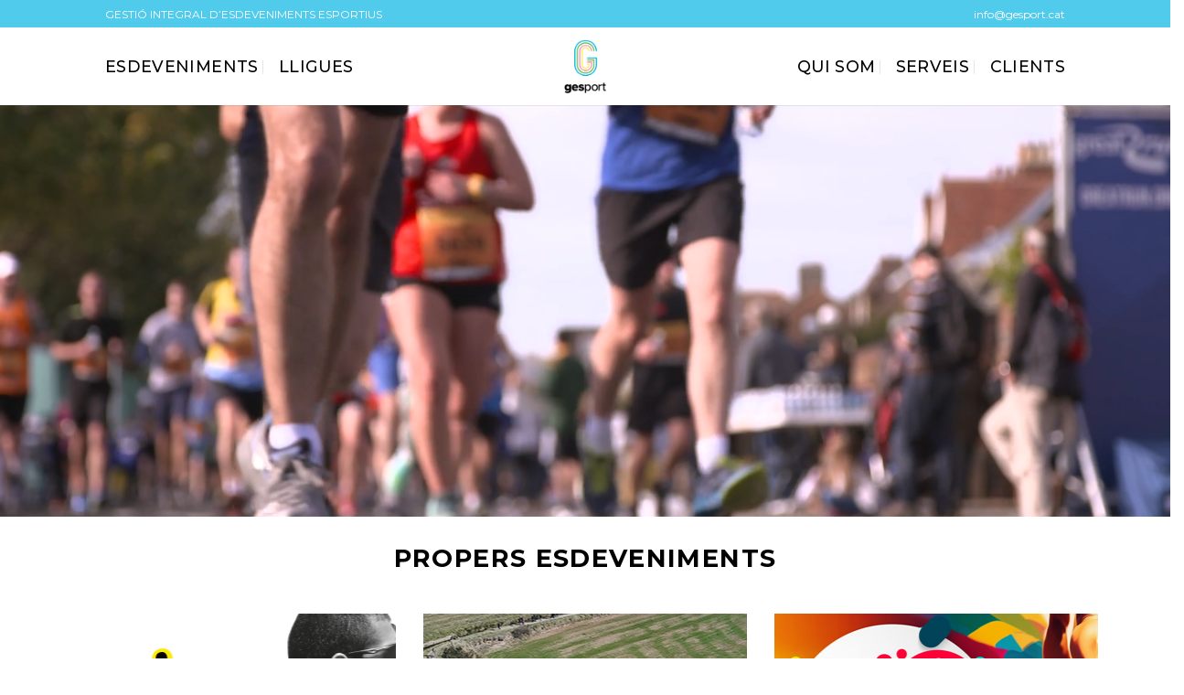

--- FILE ---
content_type: text/html; charset=UTF-8
request_url: https://gesport.cat/
body_size: 25682
content:
<!DOCTYPE html> <!--[if IE 9 ]><html lang="ca" class="ie9 loading-site no-js"> <![endif]--> <!--[if IE 8 ]><html lang="ca" class="ie8 loading-site no-js"> <![endif]--> <!--[if (gte IE 9)|!(IE)]><!--><html lang="ca" class="loading-site no-js"> <!--<![endif]--><head><meta charset="UTF-8" /><link rel="profile" href="https://gmpg.org/xfn/11" /><link rel="pingback" href="https://gesport.cat/xmlrpc.php" /> <script defer src="[data-uri]"></script> <title>Gesport &#8211; GESTIÓ INTEGRAL D’ESDEVENIMENTS ESPORTIUS</title><meta name='robots' content='max-image-preview:large' /><meta name="viewport" content="width=device-width, initial-scale=1, maximum-scale=1" /><link rel='dns-prefetch' href='//stats.wp.com' /><link rel='dns-prefetch' href='//fonts.googleapis.com' /><link rel="alternate" type="application/rss+xml" title="Gesport &raquo; Canal d&#039;informació" href="https://gesport.cat/feed/" /><link rel="alternate" type="application/rss+xml" title="Gesport &raquo; Canal dels comentaris" href="https://gesport.cat/comments/feed/" /><style type="text/css">.brave_popup{display:none}</style><script defer src="[data-uri]"></script><script defer src="[data-uri]"></script> <style type="text/css">img.wp-smiley,
img.emoji {
	display: inline !important;
	border: none !important;
	box-shadow: none !important;
	height: 1em !important;
	width: 1em !important;
	margin: 0 0.07em !important;
	vertical-align: -0.1em !important;
	background: none !important;
	padding: 0 !important;
}</style><link rel='stylesheet' id='mec-select2-style-css' href='https://gesport.cat/wp-content/plugins/modern-events-calendar/assets/packages/select2/select2.min.css?ver=6.2.0' type='text/css' media='all' /><link rel='stylesheet' id='mec-font-icons-css' href='https://gesport.cat/wp-content/cache/autoptimize/autoptimize_single_101821013a4b0bb1d847779d283d1107.php?ver=6.1.9' type='text/css' media='all' /><link rel='stylesheet' id='mec-frontend-style-css' href='https://gesport.cat/wp-content/plugins/modern-events-calendar/assets/css/frontend.min.css?ver=6.2.0' type='text/css' media='all' /><style id='mec-frontend-style-inline-css' type='text/css'>span.mec-woo-cart-product-person-name {text-transform: capitalize;}span.mec-woo-cart-product-person-email {color: #8d8d8d;padding-left: 3px;font-size: 11px;}</style><link rel='stylesheet' id='mec-tooltip-style-css' href='https://gesport.cat/wp-content/cache/autoptimize/autoptimize_single_b15ef24270546e5fe896d3ea387ea134.php?ver=6.1.9' type='text/css' media='all' /><link rel='stylesheet' id='mec-tooltip-shadow-style-css' href='https://gesport.cat/wp-content/plugins/modern-events-calendar/assets/packages/tooltip/tooltipster-sideTip-shadow.min.css?ver=6.1.9' type='text/css' media='all' /><link rel='stylesheet' id='featherlight-css' href='https://gesport.cat/wp-content/cache/autoptimize/autoptimize_single_513382a9289a46f26896cd7c42ae34dc.php?ver=6.1.9' type='text/css' media='all' /><link rel='stylesheet' id='mec-lity-style-css' href='https://gesport.cat/wp-content/plugins/modern-events-calendar/assets/packages/lity/lity.min.css?ver=6.1.9' type='text/css' media='all' /><link rel='stylesheet' id='mec-general-calendar-style-css' href='https://gesport.cat/wp-content/cache/autoptimize/autoptimize_single_9c09f8356a1ddbda358fb71fd0a2bdfc.php?ver=6.1.9' type='text/css' media='all' /><link rel='stylesheet' id='wp-block-library-css' href='https://gesport.cat/wp-includes/css/dist/block-library/style.min.css?ver=6.1.9' type='text/css' media='all' /><link rel='stylesheet' id='wc-blocks-vendors-style-css' href='https://gesport.cat/wp-content/cache/autoptimize/autoptimize_single_535bc19ca40020871971f227877089ad.php?ver=10.4.6' type='text/css' media='all' /><link rel='stylesheet' id='wc-blocks-style-css' href='https://gesport.cat/wp-content/cache/autoptimize/autoptimize_single_ad8b85fd06f3539275b7de18b66933be.php?ver=10.4.6' type='text/css' media='all' /><link rel='stylesheet' id='classic-theme-styles-css' href='https://gesport.cat/wp-includes/css/classic-themes.min.css?ver=1' type='text/css' media='all' /><style id='global-styles-inline-css' type='text/css'>body{--wp--preset--color--black: #000000;--wp--preset--color--cyan-bluish-gray: #abb8c3;--wp--preset--color--white: #ffffff;--wp--preset--color--pale-pink: #f78da7;--wp--preset--color--vivid-red: #cf2e2e;--wp--preset--color--luminous-vivid-orange: #ff6900;--wp--preset--color--luminous-vivid-amber: #fcb900;--wp--preset--color--light-green-cyan: #7bdcb5;--wp--preset--color--vivid-green-cyan: #00d084;--wp--preset--color--pale-cyan-blue: #8ed1fc;--wp--preset--color--vivid-cyan-blue: #0693e3;--wp--preset--color--vivid-purple: #9b51e0;--wp--preset--gradient--vivid-cyan-blue-to-vivid-purple: linear-gradient(135deg,rgba(6,147,227,1) 0%,rgb(155,81,224) 100%);--wp--preset--gradient--light-green-cyan-to-vivid-green-cyan: linear-gradient(135deg,rgb(122,220,180) 0%,rgb(0,208,130) 100%);--wp--preset--gradient--luminous-vivid-amber-to-luminous-vivid-orange: linear-gradient(135deg,rgba(252,185,0,1) 0%,rgba(255,105,0,1) 100%);--wp--preset--gradient--luminous-vivid-orange-to-vivid-red: linear-gradient(135deg,rgba(255,105,0,1) 0%,rgb(207,46,46) 100%);--wp--preset--gradient--very-light-gray-to-cyan-bluish-gray: linear-gradient(135deg,rgb(238,238,238) 0%,rgb(169,184,195) 100%);--wp--preset--gradient--cool-to-warm-spectrum: linear-gradient(135deg,rgb(74,234,220) 0%,rgb(151,120,209) 20%,rgb(207,42,186) 40%,rgb(238,44,130) 60%,rgb(251,105,98) 80%,rgb(254,248,76) 100%);--wp--preset--gradient--blush-light-purple: linear-gradient(135deg,rgb(255,206,236) 0%,rgb(152,150,240) 100%);--wp--preset--gradient--blush-bordeaux: linear-gradient(135deg,rgb(254,205,165) 0%,rgb(254,45,45) 50%,rgb(107,0,62) 100%);--wp--preset--gradient--luminous-dusk: linear-gradient(135deg,rgb(255,203,112) 0%,rgb(199,81,192) 50%,rgb(65,88,208) 100%);--wp--preset--gradient--pale-ocean: linear-gradient(135deg,rgb(255,245,203) 0%,rgb(182,227,212) 50%,rgb(51,167,181) 100%);--wp--preset--gradient--electric-grass: linear-gradient(135deg,rgb(202,248,128) 0%,rgb(113,206,126) 100%);--wp--preset--gradient--midnight: linear-gradient(135deg,rgb(2,3,129) 0%,rgb(40,116,252) 100%);--wp--preset--duotone--dark-grayscale: url('#wp-duotone-dark-grayscale');--wp--preset--duotone--grayscale: url('#wp-duotone-grayscale');--wp--preset--duotone--purple-yellow: url('#wp-duotone-purple-yellow');--wp--preset--duotone--blue-red: url('#wp-duotone-blue-red');--wp--preset--duotone--midnight: url('#wp-duotone-midnight');--wp--preset--duotone--magenta-yellow: url('#wp-duotone-magenta-yellow');--wp--preset--duotone--purple-green: url('#wp-duotone-purple-green');--wp--preset--duotone--blue-orange: url('#wp-duotone-blue-orange');--wp--preset--font-size--small: 13px;--wp--preset--font-size--medium: 20px;--wp--preset--font-size--large: 36px;--wp--preset--font-size--x-large: 42px;--wp--preset--spacing--20: 0.44rem;--wp--preset--spacing--30: 0.67rem;--wp--preset--spacing--40: 1rem;--wp--preset--spacing--50: 1.5rem;--wp--preset--spacing--60: 2.25rem;--wp--preset--spacing--70: 3.38rem;--wp--preset--spacing--80: 5.06rem;}:where(.is-layout-flex){gap: 0.5em;}body .is-layout-flow > .alignleft{float: left;margin-inline-start: 0;margin-inline-end: 2em;}body .is-layout-flow > .alignright{float: right;margin-inline-start: 2em;margin-inline-end: 0;}body .is-layout-flow > .aligncenter{margin-left: auto !important;margin-right: auto !important;}body .is-layout-constrained > .alignleft{float: left;margin-inline-start: 0;margin-inline-end: 2em;}body .is-layout-constrained > .alignright{float: right;margin-inline-start: 2em;margin-inline-end: 0;}body .is-layout-constrained > .aligncenter{margin-left: auto !important;margin-right: auto !important;}body .is-layout-constrained > :where(:not(.alignleft):not(.alignright):not(.alignfull)){max-width: var(--wp--style--global--content-size);margin-left: auto !important;margin-right: auto !important;}body .is-layout-constrained > .alignwide{max-width: var(--wp--style--global--wide-size);}body .is-layout-flex{display: flex;}body .is-layout-flex{flex-wrap: wrap;align-items: center;}body .is-layout-flex > *{margin: 0;}:where(.wp-block-columns.is-layout-flex){gap: 2em;}.has-black-color{color: var(--wp--preset--color--black) !important;}.has-cyan-bluish-gray-color{color: var(--wp--preset--color--cyan-bluish-gray) !important;}.has-white-color{color: var(--wp--preset--color--white) !important;}.has-pale-pink-color{color: var(--wp--preset--color--pale-pink) !important;}.has-vivid-red-color{color: var(--wp--preset--color--vivid-red) !important;}.has-luminous-vivid-orange-color{color: var(--wp--preset--color--luminous-vivid-orange) !important;}.has-luminous-vivid-amber-color{color: var(--wp--preset--color--luminous-vivid-amber) !important;}.has-light-green-cyan-color{color: var(--wp--preset--color--light-green-cyan) !important;}.has-vivid-green-cyan-color{color: var(--wp--preset--color--vivid-green-cyan) !important;}.has-pale-cyan-blue-color{color: var(--wp--preset--color--pale-cyan-blue) !important;}.has-vivid-cyan-blue-color{color: var(--wp--preset--color--vivid-cyan-blue) !important;}.has-vivid-purple-color{color: var(--wp--preset--color--vivid-purple) !important;}.has-black-background-color{background-color: var(--wp--preset--color--black) !important;}.has-cyan-bluish-gray-background-color{background-color: var(--wp--preset--color--cyan-bluish-gray) !important;}.has-white-background-color{background-color: var(--wp--preset--color--white) !important;}.has-pale-pink-background-color{background-color: var(--wp--preset--color--pale-pink) !important;}.has-vivid-red-background-color{background-color: var(--wp--preset--color--vivid-red) !important;}.has-luminous-vivid-orange-background-color{background-color: var(--wp--preset--color--luminous-vivid-orange) !important;}.has-luminous-vivid-amber-background-color{background-color: var(--wp--preset--color--luminous-vivid-amber) !important;}.has-light-green-cyan-background-color{background-color: var(--wp--preset--color--light-green-cyan) !important;}.has-vivid-green-cyan-background-color{background-color: var(--wp--preset--color--vivid-green-cyan) !important;}.has-pale-cyan-blue-background-color{background-color: var(--wp--preset--color--pale-cyan-blue) !important;}.has-vivid-cyan-blue-background-color{background-color: var(--wp--preset--color--vivid-cyan-blue) !important;}.has-vivid-purple-background-color{background-color: var(--wp--preset--color--vivid-purple) !important;}.has-black-border-color{border-color: var(--wp--preset--color--black) !important;}.has-cyan-bluish-gray-border-color{border-color: var(--wp--preset--color--cyan-bluish-gray) !important;}.has-white-border-color{border-color: var(--wp--preset--color--white) !important;}.has-pale-pink-border-color{border-color: var(--wp--preset--color--pale-pink) !important;}.has-vivid-red-border-color{border-color: var(--wp--preset--color--vivid-red) !important;}.has-luminous-vivid-orange-border-color{border-color: var(--wp--preset--color--luminous-vivid-orange) !important;}.has-luminous-vivid-amber-border-color{border-color: var(--wp--preset--color--luminous-vivid-amber) !important;}.has-light-green-cyan-border-color{border-color: var(--wp--preset--color--light-green-cyan) !important;}.has-vivid-green-cyan-border-color{border-color: var(--wp--preset--color--vivid-green-cyan) !important;}.has-pale-cyan-blue-border-color{border-color: var(--wp--preset--color--pale-cyan-blue) !important;}.has-vivid-cyan-blue-border-color{border-color: var(--wp--preset--color--vivid-cyan-blue) !important;}.has-vivid-purple-border-color{border-color: var(--wp--preset--color--vivid-purple) !important;}.has-vivid-cyan-blue-to-vivid-purple-gradient-background{background: var(--wp--preset--gradient--vivid-cyan-blue-to-vivid-purple) !important;}.has-light-green-cyan-to-vivid-green-cyan-gradient-background{background: var(--wp--preset--gradient--light-green-cyan-to-vivid-green-cyan) !important;}.has-luminous-vivid-amber-to-luminous-vivid-orange-gradient-background{background: var(--wp--preset--gradient--luminous-vivid-amber-to-luminous-vivid-orange) !important;}.has-luminous-vivid-orange-to-vivid-red-gradient-background{background: var(--wp--preset--gradient--luminous-vivid-orange-to-vivid-red) !important;}.has-very-light-gray-to-cyan-bluish-gray-gradient-background{background: var(--wp--preset--gradient--very-light-gray-to-cyan-bluish-gray) !important;}.has-cool-to-warm-spectrum-gradient-background{background: var(--wp--preset--gradient--cool-to-warm-spectrum) !important;}.has-blush-light-purple-gradient-background{background: var(--wp--preset--gradient--blush-light-purple) !important;}.has-blush-bordeaux-gradient-background{background: var(--wp--preset--gradient--blush-bordeaux) !important;}.has-luminous-dusk-gradient-background{background: var(--wp--preset--gradient--luminous-dusk) !important;}.has-pale-ocean-gradient-background{background: var(--wp--preset--gradient--pale-ocean) !important;}.has-electric-grass-gradient-background{background: var(--wp--preset--gradient--electric-grass) !important;}.has-midnight-gradient-background{background: var(--wp--preset--gradient--midnight) !important;}.has-small-font-size{font-size: var(--wp--preset--font-size--small) !important;}.has-medium-font-size{font-size: var(--wp--preset--font-size--medium) !important;}.has-large-font-size{font-size: var(--wp--preset--font-size--large) !important;}.has-x-large-font-size{font-size: var(--wp--preset--font-size--x-large) !important;}
.wp-block-navigation a:where(:not(.wp-element-button)){color: inherit;}
:where(.wp-block-columns.is-layout-flex){gap: 2em;}
.wp-block-pullquote{font-size: 1.5em;line-height: 1.6;}</style><link rel='stylesheet' id='contact-form-7-css' href='https://gesport.cat/wp-content/cache/autoptimize/autoptimize_single_0e4a098f3f6e3faede64db8b9da80ba2.php?ver=5.7.7' type='text/css' media='all' /><style id='woocommerce-inline-inline-css' type='text/css'>.woocommerce form .form-row .required { visibility: visible; }</style><link rel='stylesheet' id='flatsome-icons-css' href='https://gesport.cat/wp-content/cache/autoptimize/autoptimize_single_8a1c4f5626a521ebb41f5d989f6e2c7f.php?ver=3.12' type='text/css' media='all' /><link rel='stylesheet' id='flatsome-main-css' href='https://gesport.cat/wp-content/cache/autoptimize/autoptimize_single_acef564189b72d8e5d1782ba4d6890c3.php?ver=3.13.1' type='text/css' media='all' /><link rel='stylesheet' id='flatsome-shop-css' href='https://gesport.cat/wp-content/cache/autoptimize/autoptimize_single_35f3c83ba3df0ed00dd41fd2ff2176a8.php?ver=3.13.1' type='text/css' media='all' /><link rel='stylesheet' id='flatsome-style-css' href='https://gesport.cat/wp-content/themes/flatsome-child/style.css?ver=3.0' type='text/css' media='all' /><link rel='stylesheet' id='flatsome-googlefonts-css' href='//fonts.googleapis.com/css?family=Montserrat%3Aregular%2C700%2Cregular%2C500%7CRoboto%3Aregular%2Cregular&#038;display=swap&#038;ver=3.9' type='text/css' media='all' /> <script defer type='text/javascript' src='https://gesport.cat/wp-includes/js/dist/vendor/regenerator-runtime.min.js?ver=0.13.9' id='regenerator-runtime-js'></script> <script defer type='text/javascript' src='https://gesport.cat/wp-includes/js/dist/vendor/wp-polyfill.min.js?ver=3.15.0' id='wp-polyfill-js'></script> <script defer type='text/javascript' src='https://gesport.cat/wp-includes/js/dist/hooks.min.js?ver=4169d3cf8e8d95a3d6d5' id='wp-hooks-js'></script> <script defer type='text/javascript' src='https://stats.wp.com/w.js?ver=202604' id='woo-tracks-js'></script> <script type='text/javascript' src='https://gesport.cat/wp-includes/js/jquery/jquery.min.js?ver=3.6.1' id='jquery-core-js'></script> <script defer type='text/javascript' src='https://gesport.cat/wp-includes/js/jquery/jquery-migrate.min.js?ver=3.3.2' id='jquery-migrate-js'></script> <script defer id="jquery-js-after" src="[data-uri]"></script> <script defer type='text/javascript' src='https://gesport.cat/wp-content/cache/autoptimize/autoptimize_single_6a266aaa5ae7cafbf7a1567d9d22e658.php?ver=6.2.0' id='mec-general-calendar-script-js'></script> <script defer id="mec-frontend-script-js-extra" src="[data-uri]"></script> <script defer type='text/javascript' src='https://gesport.cat/wp-content/cache/autoptimize/autoptimize_single_d71c05decb9c36a48dadcd0f7804fe7d.php?ver=6.2.0' id='mec-frontend-script-js'></script> <script defer type='text/javascript' src='https://gesport.cat/wp-content/cache/autoptimize/autoptimize_single_4cb7742aec5206fee1e9bd3411a6316e.php?ver=6.2.0' id='mec-events-script-js'></script> <link rel="https://api.w.org/" href="https://gesport.cat/wp-json/" /><link rel="alternate" type="application/json" href="https://gesport.cat/wp-json/wp/v2/pages/7" /><link rel="EditURI" type="application/rsd+xml" title="RSD" href="https://gesport.cat/xmlrpc.php?rsd" /><link rel="wlwmanifest" type="application/wlwmanifest+xml" href="https://gesport.cat/wp-includes/wlwmanifest.xml" /><meta name="generator" content="WordPress 6.1.9" /><meta name="generator" content="WooCommerce 7.9.0" /><link rel="canonical" href="https://gesport.cat/" /><link rel='shortlink' href='https://gesport.cat/' /><link rel="alternate" type="application/json+oembed" href="https://gesport.cat/wp-json/oembed/1.0/embed?url=https%3A%2F%2Fgesport.cat%2F" /><link rel="alternate" type="text/xml+oembed" href="https://gesport.cat/wp-json/oembed/1.0/embed?url=https%3A%2F%2Fgesport.cat%2F&#038;format=xml" /><style>.bg{opacity: 0; transition: opacity 1s; -webkit-transition: opacity 1s;} .bg-loaded{opacity: 1;}</style><!--[if IE]><link rel="stylesheet" type="text/css" href="https://gesport.cat/wp-content/themes/flatsome/assets/css/ie-fallback.css"><script src="//cdnjs.cloudflare.com/ajax/libs/html5shiv/3.6.1/html5shiv.js"></script><script>var head = document.getElementsByTagName('head')[0],style = document.createElement('style');style.type = 'text/css';style.styleSheet.cssText = ':before,:after{content:none !important';head.appendChild(style);setTimeout(function(){head.removeChild(style);}, 0);</script><script src="https://gesport.cat/wp-content/themes/flatsome/assets/libs/ie-flexibility.js"></script><![endif]--> <noscript><style>.woocommerce-product-gallery{ opacity: 1 !important; }</style></noscript><link rel="icon" href="https://gesport.cat/wp-content/uploads/2020/07/cropped-Nou_logo-GESPORT_Color-1-32x32.png" sizes="32x32" /><link rel="icon" href="https://gesport.cat/wp-content/uploads/2020/07/cropped-Nou_logo-GESPORT_Color-1-192x192.png" sizes="192x192" /><link rel="apple-touch-icon" href="https://gesport.cat/wp-content/uploads/2020/07/cropped-Nou_logo-GESPORT_Color-1-180x180.png" /><meta name="msapplication-TileImage" content="https://gesport.cat/wp-content/uploads/2020/07/cropped-Nou_logo-GESPORT_Color-1-270x270.png" /><style id="custom-css" type="text/css">:root {--primary-color: #00b6e2;}.header-main{height: 85px}#logo img{max-height: 85px}#logo{width:134px;}#logo img{padding:13px 0;}.header-bottom{min-height: 10px}.header-top{min-height: 30px}.transparent .header-main{height: 85px}.transparent #logo img{max-height: 85px}.has-transparent + .page-title:first-of-type,.has-transparent + #main > .page-title,.has-transparent + #main > div > .page-title,.has-transparent + #main .page-header-wrapper:first-of-type .page-title{padding-top: 115px;}.transparent .header-wrapper{background-color: rgba(0,0,0,0.34)!important;}.transparent .top-divider{display: none;}.header.show-on-scroll,.stuck .header-main{height:70px!important}.stuck #logo img{max-height: 70px!important}.header-bg-color, .header-wrapper {background-color: rgba(255,255,255,0.9)}.header-bottom {background-color: #f1f1f1}.header-main .nav > li > a{line-height: 16px }.stuck .header-main .nav > li > a{line-height: 50px }@media (max-width: 549px) {.header-main{height: 70px}#logo img{max-height: 70px}}.header-top{background-color:rgba(2,180,226,0.69)!important;}/* Color */.accordion-title.active, .has-icon-bg .icon .icon-inner,.logo a, .primary.is-underline, .primary.is-link, .badge-outline .badge-inner, .nav-outline > li.active> a,.nav-outline >li.active > a, .cart-icon strong,[data-color='primary'], .is-outline.primary{color: #00b6e2;}/* Color !important */[data-text-color="primary"]{color: #00b6e2!important;}/* Background Color */[data-text-bg="primary"]{background-color: #00b6e2;}/* Background */.scroll-to-bullets a,.featured-title, .label-new.menu-item > a:after, .nav-pagination > li > .current,.nav-pagination > li > span:hover,.nav-pagination > li > a:hover,.has-hover:hover .badge-outline .badge-inner,button[type="submit"], .button.wc-forward:not(.checkout):not(.checkout-button), .button.submit-button, .button.primary:not(.is-outline),.featured-table .title,.is-outline:hover, .has-icon:hover .icon-label,.nav-dropdown-bold .nav-column li > a:hover, .nav-dropdown.nav-dropdown-bold > li > a:hover, .nav-dropdown-bold.dark .nav-column li > a:hover, .nav-dropdown.nav-dropdown-bold.dark > li > a:hover, .is-outline:hover, .tagcloud a:hover,.grid-tools a, input[type='submit']:not(.is-form), .box-badge:hover .box-text, input.button.alt,.nav-box > li > a:hover,.nav-box > li.active > a,.nav-pills > li.active > a ,.current-dropdown .cart-icon strong, .cart-icon:hover strong, .nav-line-bottom > li > a:before, .nav-line-grow > li > a:before, .nav-line > li > a:before,.banner, .header-top, .slider-nav-circle .flickity-prev-next-button:hover svg, .slider-nav-circle .flickity-prev-next-button:hover .arrow, .primary.is-outline:hover, .button.primary:not(.is-outline), input[type='submit'].primary, input[type='submit'].primary, input[type='reset'].button, input[type='button'].primary, .badge-inner{background-color: #00b6e2;}/* Border */.nav-vertical.nav-tabs > li.active > a,.scroll-to-bullets a.active,.nav-pagination > li > .current,.nav-pagination > li > span:hover,.nav-pagination > li > a:hover,.has-hover:hover .badge-outline .badge-inner,.accordion-title.active,.featured-table,.is-outline:hover, .tagcloud a:hover,blockquote, .has-border, .cart-icon strong:after,.cart-icon strong,.blockUI:before, .processing:before,.loading-spin, .slider-nav-circle .flickity-prev-next-button:hover svg, .slider-nav-circle .flickity-prev-next-button:hover .arrow, .primary.is-outline:hover{border-color: #00b6e2}.nav-tabs > li.active > a{border-top-color: #00b6e2}.widget_shopping_cart_content .blockUI.blockOverlay:before { border-left-color: #00b6e2 }.woocommerce-checkout-review-order .blockUI.blockOverlay:before { border-left-color: #00b6e2 }/* Fill */.slider .flickity-prev-next-button:hover svg,.slider .flickity-prev-next-button:hover .arrow{fill: #00b6e2;}/* Background Color */[data-icon-label]:after, .secondary.is-underline:hover,.secondary.is-outline:hover,.icon-label,.button.secondary:not(.is-outline),.button.alt:not(.is-outline), .badge-inner.on-sale, .button.checkout, .single_add_to_cart_button, .current .breadcrumb-step{ background-color:#62b646; }[data-text-bg="secondary"]{background-color: #62b646;}/* Color */.secondary.is-underline,.secondary.is-link, .secondary.is-outline,.stars a.active, .star-rating:before, .woocommerce-page .star-rating:before,.star-rating span:before, .color-secondary{color: #62b646}/* Color !important */[data-text-color="secondary"]{color: #62b646!important;}/* Border */.secondary.is-outline:hover{border-color:#62b646}body{font-size: 100%;}@media screen and (max-width: 549px){body{font-size: 100%;}}body{font-family:"Montserrat", sans-serif}body{font-weight: 0}body{color: #303030}.nav > li > a {font-family:"Montserrat", sans-serif;}.mobile-sidebar-levels-2 .nav > li > ul > li > a {font-family:"Montserrat", sans-serif;}.nav > li > a {font-weight: 500;}.mobile-sidebar-levels-2 .nav > li > ul > li > a {font-weight: 500;}h1,h2,h3,h4,h5,h6,.heading-font, .off-canvas-center .nav-sidebar.nav-vertical > li > a{font-family: "Montserrat", sans-serif;}h1,h2,h3,h4,h5,h6,.heading-font,.banner h1,.banner h2{font-weight: 700;}h1,h2,h3,h4,h5,h6,.heading-font{color: #000000;}.alt-font{font-family: "Roboto", sans-serif;}.alt-font{font-weight: 0!important;}.header:not(.transparent) .header-nav-main.nav > li > a {color: #000000;}a{color: #00b6e2;}@media screen and (min-width: 550px){.products .box-vertical .box-image{min-width: 247px!important;width: 247px!important;}}.absolute-footer, html{background-color: #ffffff}.label-new.menu-item > a:after{content:"Nou";}.label-hot.menu-item > a:after{content:"Calent";}.label-sale.menu-item > a:after{content:"Oferta";}.label-popular.menu-item > a:after{content:"Popular";}</style><style type="text/css" id="wp-custom-css">.product-section-title-related{
	display:none !important;
}
.mec-event-ticket-available{
	display:none !important;
}

.mec-book-form-gateway-label{
	display:none !important;
}</style><style type="text/css">.mec-event-grid-minimal .mec-modal-booking-button:hover, .mec-events-timeline-wrap .mec-organizer-item a, .mec-events-timeline-wrap .mec-organizer-item:after, .mec-events-timeline-wrap .mec-shortcode-organizers i, .mec-timeline-event .mec-modal-booking-button, .mec-wrap .mec-map-lightbox-wp.mec-event-list-classic .mec-event-date, .mec-timetable-t2-col .mec-modal-booking-button:hover, .mec-event-container-classic .mec-modal-booking-button:hover, .mec-calendar-events-side .mec-modal-booking-button:hover, .mec-event-grid-yearly  .mec-modal-booking-button, .mec-events-agenda .mec-modal-booking-button, .mec-event-grid-simple .mec-modal-booking-button, .mec-event-list-minimal  .mec-modal-booking-button:hover, .mec-timeline-month-divider,  .mec-wrap.colorskin-custom .mec-totalcal-box .mec-totalcal-view span:hover,.mec-wrap.colorskin-custom .mec-calendar.mec-event-calendar-classic .mec-selected-day,.mec-wrap.colorskin-custom .mec-color, .mec-wrap.colorskin-custom .mec-event-sharing-wrap .mec-event-sharing > li:hover a, .mec-wrap.colorskin-custom .mec-color-hover:hover, .mec-wrap.colorskin-custom .mec-color-before *:before ,.mec-wrap.colorskin-custom .mec-widget .mec-event-grid-classic.owl-carousel .owl-nav i,.mec-wrap.colorskin-custom .mec-event-list-classic a.magicmore:hover,.mec-wrap.colorskin-custom .mec-event-grid-simple:hover .mec-event-title,.mec-wrap.colorskin-custom .mec-single-event .mec-event-meta dd.mec-events-event-categories:before,.mec-wrap.colorskin-custom .mec-single-event-date:before,.mec-wrap.colorskin-custom .mec-single-event-time:before,.mec-wrap.colorskin-custom .mec-events-meta-group.mec-events-meta-group-venue:before,.mec-wrap.colorskin-custom .mec-calendar .mec-calendar-side .mec-previous-month i,.mec-wrap.colorskin-custom .mec-calendar .mec-calendar-side .mec-next-month:hover,.mec-wrap.colorskin-custom .mec-calendar .mec-calendar-side .mec-previous-month:hover,.mec-wrap.colorskin-custom .mec-calendar .mec-calendar-side .mec-next-month:hover,.mec-wrap.colorskin-custom .mec-calendar.mec-event-calendar-classic dt.mec-selected-day:hover,.mec-wrap.colorskin-custom .mec-infowindow-wp h5 a:hover, .colorskin-custom .mec-events-meta-group-countdown .mec-end-counts h3,.mec-calendar .mec-calendar-side .mec-next-month i,.mec-wrap .mec-totalcal-box i,.mec-calendar .mec-event-article .mec-event-title a:hover,.mec-attendees-list-details .mec-attendee-profile-link a:hover,.mec-wrap.colorskin-custom .mec-next-event-details li i, .mec-next-event-details i:before, .mec-marker-infowindow-wp .mec-marker-infowindow-count, .mec-next-event-details a,.mec-wrap.colorskin-custom .mec-events-masonry-cats a.mec-masonry-cat-selected,.lity .mec-color,.lity .mec-color-before :before,.lity .mec-color-hover:hover,.lity .mec-wrap .mec-color,.lity .mec-wrap .mec-color-before :before,.lity .mec-wrap .mec-color-hover:hover,.leaflet-popup-content .mec-color,.leaflet-popup-content .mec-color-before :before,.leaflet-popup-content .mec-color-hover:hover,.leaflet-popup-content .mec-wrap .mec-color,.leaflet-popup-content .mec-wrap .mec-color-before :before,.leaflet-popup-content .mec-wrap .mec-color-hover:hover, .mec-calendar.mec-calendar-daily .mec-calendar-d-table .mec-daily-view-day.mec-daily-view-day-active.mec-color, .mec-map-boxshow div .mec-map-view-event-detail.mec-event-detail i,.mec-map-boxshow div .mec-map-view-event-detail.mec-event-detail:hover,.mec-map-boxshow .mec-color,.mec-map-boxshow .mec-color-before :before,.mec-map-boxshow .mec-color-hover:hover,.mec-map-boxshow .mec-wrap .mec-color,.mec-map-boxshow .mec-wrap .mec-color-before :before,.mec-map-boxshow .mec-wrap .mec-color-hover:hover, .mec-choosen-time-message, .mec-booking-calendar-month-navigation .mec-next-month:hover, .mec-booking-calendar-month-navigation .mec-previous-month:hover, .mec-yearly-view-wrap .mec-agenda-event-title a:hover, .mec-yearly-view-wrap .mec-yearly-title-sec .mec-next-year i, .mec-yearly-view-wrap .mec-yearly-title-sec .mec-previous-year i, .mec-yearly-view-wrap .mec-yearly-title-sec .mec-next-year:hover, .mec-yearly-view-wrap .mec-yearly-title-sec .mec-previous-year:hover, .mec-av-spot .mec-av-spot-head .mec-av-spot-box span, .mec-wrap.colorskin-custom .mec-calendar .mec-calendar-side .mec-previous-month:hover .mec-load-month-link, .mec-wrap.colorskin-custom .mec-calendar .mec-calendar-side .mec-next-month:hover .mec-load-month-link, .mec-yearly-view-wrap .mec-yearly-title-sec .mec-previous-year:hover .mec-load-month-link, .mec-yearly-view-wrap .mec-yearly-title-sec .mec-next-year:hover .mec-load-month-link, .mec-skin-list-events-container .mec-data-fields-tooltip .mec-data-fields-tooltip-box ul .mec-event-data-field-item a, .mec-booking-shortcode .mec-event-ticket-name, .mec-booking-shortcode .mec-event-ticket-price, .mec-booking-shortcode .mec-ticket-variation-name, .mec-booking-shortcode .mec-ticket-variation-price, .mec-booking-shortcode label, .mec-booking-shortcode .nice-select, .mec-booking-shortcode input, .mec-booking-shortcode span.mec-book-price-detail-description, .mec-booking-shortcode .mec-ticket-name, .mec-booking-shortcode label.wn-checkbox-label, .mec-wrap.mec-cart table tr td a {color: #dd9933}.mec-skin-carousel-container .mec-event-footer-carousel-type3 .mec-modal-booking-button:hover, .mec-wrap.colorskin-custom .mec-event-sharing .mec-event-share:hover .event-sharing-icon,.mec-wrap.colorskin-custom .mec-event-grid-clean .mec-event-date,.mec-wrap.colorskin-custom .mec-event-list-modern .mec-event-sharing > li:hover a i,.mec-wrap.colorskin-custom .mec-event-list-modern .mec-event-sharing .mec-event-share:hover .mec-event-sharing-icon,.mec-wrap.colorskin-custom .mec-event-list-modern .mec-event-sharing li:hover a i,.mec-wrap.colorskin-custom .mec-calendar:not(.mec-event-calendar-classic) .mec-selected-day,.mec-wrap.colorskin-custom .mec-calendar .mec-selected-day:hover,.mec-wrap.colorskin-custom .mec-calendar .mec-calendar-row  dt.mec-has-event:hover,.mec-wrap.colorskin-custom .mec-calendar .mec-has-event:after, .mec-wrap.colorskin-custom .mec-bg-color, .mec-wrap.colorskin-custom .mec-bg-color-hover:hover, .colorskin-custom .mec-event-sharing-wrap:hover > li, .mec-wrap.colorskin-custom .mec-totalcal-box .mec-totalcal-view span.mec-totalcalview-selected,.mec-wrap .flip-clock-wrapper ul li a div div.inn,.mec-wrap .mec-totalcal-box .mec-totalcal-view span.mec-totalcalview-selected,.event-carousel-type1-head .mec-event-date-carousel,.mec-event-countdown-style3 .mec-event-date,#wrap .mec-wrap article.mec-event-countdown-style1,.mec-event-countdown-style1 .mec-event-countdown-part3 a.mec-event-button,.mec-wrap .mec-event-countdown-style2,.mec-map-get-direction-btn-cnt input[type="submit"],.mec-booking button,span.mec-marker-wrap,.mec-wrap.colorskin-custom .mec-timeline-events-container .mec-timeline-event-date:before, .mec-has-event-for-booking.mec-active .mec-calendar-novel-selected-day, .mec-booking-tooltip.multiple-time .mec-booking-calendar-date.mec-active, .mec-booking-tooltip.multiple-time .mec-booking-calendar-date:hover, .mec-ongoing-normal-label, .mec-calendar .mec-has-event:after, .mec-event-list-modern .mec-event-sharing li:hover .telegram{background-color: #dd9933;}.mec-booking-tooltip.multiple-time .mec-booking-calendar-date:hover, .mec-calendar-day.mec-active .mec-booking-tooltip.multiple-time .mec-booking-calendar-date.mec-active{ background-color: #dd9933;}.mec-skin-carousel-container .mec-event-footer-carousel-type3 .mec-modal-booking-button:hover, .mec-timeline-month-divider, .mec-wrap.colorskin-custom .mec-single-event .mec-speakers-details ul li .mec-speaker-avatar a:hover img,.mec-wrap.colorskin-custom .mec-event-list-modern .mec-event-sharing > li:hover a i,.mec-wrap.colorskin-custom .mec-event-list-modern .mec-event-sharing .mec-event-share:hover .mec-event-sharing-icon,.mec-wrap.colorskin-custom .mec-event-list-standard .mec-month-divider span:before,.mec-wrap.colorskin-custom .mec-single-event .mec-social-single:before,.mec-wrap.colorskin-custom .mec-single-event .mec-frontbox-title:before,.mec-wrap.colorskin-custom .mec-calendar .mec-calendar-events-side .mec-table-side-day, .mec-wrap.colorskin-custom .mec-border-color, .mec-wrap.colorskin-custom .mec-border-color-hover:hover, .colorskin-custom .mec-single-event .mec-frontbox-title:before, .colorskin-custom .mec-single-event .mec-wrap-checkout h4:before, .colorskin-custom .mec-single-event .mec-events-meta-group-booking form > h4:before, .mec-wrap.colorskin-custom .mec-totalcal-box .mec-totalcal-view span.mec-totalcalview-selected,.mec-wrap .mec-totalcal-box .mec-totalcal-view span.mec-totalcalview-selected,.event-carousel-type1-head .mec-event-date-carousel:after,.mec-wrap.colorskin-custom .mec-events-masonry-cats a.mec-masonry-cat-selected, .mec-marker-infowindow-wp .mec-marker-infowindow-count, .mec-wrap.colorskin-custom .mec-events-masonry-cats a:hover, .mec-has-event-for-booking .mec-calendar-novel-selected-day, .mec-booking-tooltip.multiple-time .mec-booking-calendar-date.mec-active, .mec-booking-tooltip.multiple-time .mec-booking-calendar-date:hover, .mec-virtual-event-history h3:before, .mec-booking-tooltip.multiple-time .mec-booking-calendar-date:hover, .mec-calendar-day.mec-active .mec-booking-tooltip.multiple-time .mec-booking-calendar-date.mec-active, .mec-rsvp-form-box form > h4:before, .mec-wrap .mec-box-title::before, .mec-box-title::before  {border-color: #dd9933;}.mec-wrap.colorskin-custom .mec-event-countdown-style3 .mec-event-date:after,.mec-wrap.colorskin-custom .mec-month-divider span:before, .mec-calendar.mec-event-container-simple dl dt.mec-selected-day, .mec-calendar.mec-event-container-simple dl dt.mec-selected-day:hover{border-bottom-color:#dd9933;}.mec-wrap.colorskin-custom  article.mec-event-countdown-style1 .mec-event-countdown-part2:after{border-color: transparent transparent transparent #dd9933;}.mec-wrap.colorskin-custom .mec-box-shadow-color { box-shadow: 0 4px 22px -7px #dd9933;}.mec-events-timeline-wrap .mec-shortcode-organizers, .mec-timeline-event .mec-modal-booking-button, .mec-events-timeline-wrap:before, .mec-wrap.colorskin-custom .mec-timeline-event-local-time, .mec-wrap.colorskin-custom .mec-timeline-event-time ,.mec-wrap.colorskin-custom .mec-timeline-event-location,.mec-choosen-time-message { background: rgba(221,153,51,.11);}.mec-wrap.colorskin-custom .mec-timeline-events-container .mec-timeline-event-date:after{ background: rgba(221,153,51,.3);}.mec-booking-shortcode button { box-shadow: 0 2px 2px rgba(221 153 51 / 27%);}.mec-booking-shortcode button.mec-book-form-back-button{ background-color: rgba(221 153 51 / 40%);}.mec-events-meta-group-booking-shortcode{ background: rgba(221,153,51,.14);}.mec-booking-shortcode label.wn-checkbox-label, .mec-booking-shortcode .nice-select,.mec-booking-shortcode input, .mec-booking-shortcode .mec-book-form-gateway-label input[type=radio]:before, .mec-booking-shortcode input[type=radio]:checked:before, .mec-booking-shortcode ul.mec-book-price-details li, .mec-booking-shortcode ul.mec-book-price-details{ border-color: rgba(221 153 51 / 27%) !important;}.mec-booking-shortcode input::-webkit-input-placeholder,.mec-booking-shortcode textarea::-webkit-input-placeholder{color: #dd9933}.mec-booking-shortcode input::-moz-placeholder,.mec-booking-shortcode textarea::-moz-placeholder{color: #dd9933}.mec-booking-shortcode input:-ms-input-placeholder,.mec-booking-shortcode textarea:-ms-input-placeholder {color: #dd9933}.mec-booking-shortcode input:-moz-placeholder,.mec-booking-shortcode textarea:-moz-placeholder {color: #dd9933}.mec-booking-shortcode label.wn-checkbox-label:after, .mec-booking-shortcode label.wn-checkbox-label:before, .mec-booking-shortcode input[type=radio]:checked:after{background-color: #dd9933}</style></head><body data-rsssl=1 class="home page-template page-template-page-blank page-template-page-blank-php page page-id-7 theme-flatsome woocommerce-no-js lightbox nav-dropdown-has-arrow nav-dropdown-has-shadow nav-dropdown-has-border"> <svg xmlns="http://www.w3.org/2000/svg" viewBox="0 0 0 0" width="0" height="0" focusable="false" role="none" style="visibility: hidden; position: absolute; left: -9999px; overflow: hidden;" ><defs><filter id="wp-duotone-dark-grayscale"><feColorMatrix color-interpolation-filters="sRGB" type="matrix" values=" .299 .587 .114 0 0 .299 .587 .114 0 0 .299 .587 .114 0 0 .299 .587 .114 0 0 " /><feComponentTransfer color-interpolation-filters="sRGB" ><feFuncR type="table" tableValues="0 0.49803921568627" /><feFuncG type="table" tableValues="0 0.49803921568627" /><feFuncB type="table" tableValues="0 0.49803921568627" /><feFuncA type="table" tableValues="1 1" /></feComponentTransfer><feComposite in2="SourceGraphic" operator="in" /></filter></defs></svg><svg xmlns="http://www.w3.org/2000/svg" viewBox="0 0 0 0" width="0" height="0" focusable="false" role="none" style="visibility: hidden; position: absolute; left: -9999px; overflow: hidden;" ><defs><filter id="wp-duotone-grayscale"><feColorMatrix color-interpolation-filters="sRGB" type="matrix" values=" .299 .587 .114 0 0 .299 .587 .114 0 0 .299 .587 .114 0 0 .299 .587 .114 0 0 " /><feComponentTransfer color-interpolation-filters="sRGB" ><feFuncR type="table" tableValues="0 1" /><feFuncG type="table" tableValues="0 1" /><feFuncB type="table" tableValues="0 1" /><feFuncA type="table" tableValues="1 1" /></feComponentTransfer><feComposite in2="SourceGraphic" operator="in" /></filter></defs></svg><svg xmlns="http://www.w3.org/2000/svg" viewBox="0 0 0 0" width="0" height="0" focusable="false" role="none" style="visibility: hidden; position: absolute; left: -9999px; overflow: hidden;" ><defs><filter id="wp-duotone-purple-yellow"><feColorMatrix color-interpolation-filters="sRGB" type="matrix" values=" .299 .587 .114 0 0 .299 .587 .114 0 0 .299 .587 .114 0 0 .299 .587 .114 0 0 " /><feComponentTransfer color-interpolation-filters="sRGB" ><feFuncR type="table" tableValues="0.54901960784314 0.98823529411765" /><feFuncG type="table" tableValues="0 1" /><feFuncB type="table" tableValues="0.71764705882353 0.25490196078431" /><feFuncA type="table" tableValues="1 1" /></feComponentTransfer><feComposite in2="SourceGraphic" operator="in" /></filter></defs></svg><svg xmlns="http://www.w3.org/2000/svg" viewBox="0 0 0 0" width="0" height="0" focusable="false" role="none" style="visibility: hidden; position: absolute; left: -9999px; overflow: hidden;" ><defs><filter id="wp-duotone-blue-red"><feColorMatrix color-interpolation-filters="sRGB" type="matrix" values=" .299 .587 .114 0 0 .299 .587 .114 0 0 .299 .587 .114 0 0 .299 .587 .114 0 0 " /><feComponentTransfer color-interpolation-filters="sRGB" ><feFuncR type="table" tableValues="0 1" /><feFuncG type="table" tableValues="0 0.27843137254902" /><feFuncB type="table" tableValues="0.5921568627451 0.27843137254902" /><feFuncA type="table" tableValues="1 1" /></feComponentTransfer><feComposite in2="SourceGraphic" operator="in" /></filter></defs></svg><svg xmlns="http://www.w3.org/2000/svg" viewBox="0 0 0 0" width="0" height="0" focusable="false" role="none" style="visibility: hidden; position: absolute; left: -9999px; overflow: hidden;" ><defs><filter id="wp-duotone-midnight"><feColorMatrix color-interpolation-filters="sRGB" type="matrix" values=" .299 .587 .114 0 0 .299 .587 .114 0 0 .299 .587 .114 0 0 .299 .587 .114 0 0 " /><feComponentTransfer color-interpolation-filters="sRGB" ><feFuncR type="table" tableValues="0 0" /><feFuncG type="table" tableValues="0 0.64705882352941" /><feFuncB type="table" tableValues="0 1" /><feFuncA type="table" tableValues="1 1" /></feComponentTransfer><feComposite in2="SourceGraphic" operator="in" /></filter></defs></svg><svg xmlns="http://www.w3.org/2000/svg" viewBox="0 0 0 0" width="0" height="0" focusable="false" role="none" style="visibility: hidden; position: absolute; left: -9999px; overflow: hidden;" ><defs><filter id="wp-duotone-magenta-yellow"><feColorMatrix color-interpolation-filters="sRGB" type="matrix" values=" .299 .587 .114 0 0 .299 .587 .114 0 0 .299 .587 .114 0 0 .299 .587 .114 0 0 " /><feComponentTransfer color-interpolation-filters="sRGB" ><feFuncR type="table" tableValues="0.78039215686275 1" /><feFuncG type="table" tableValues="0 0.94901960784314" /><feFuncB type="table" tableValues="0.35294117647059 0.47058823529412" /><feFuncA type="table" tableValues="1 1" /></feComponentTransfer><feComposite in2="SourceGraphic" operator="in" /></filter></defs></svg><svg xmlns="http://www.w3.org/2000/svg" viewBox="0 0 0 0" width="0" height="0" focusable="false" role="none" style="visibility: hidden; position: absolute; left: -9999px; overflow: hidden;" ><defs><filter id="wp-duotone-purple-green"><feColorMatrix color-interpolation-filters="sRGB" type="matrix" values=" .299 .587 .114 0 0 .299 .587 .114 0 0 .299 .587 .114 0 0 .299 .587 .114 0 0 " /><feComponentTransfer color-interpolation-filters="sRGB" ><feFuncR type="table" tableValues="0.65098039215686 0.40392156862745" /><feFuncG type="table" tableValues="0 1" /><feFuncB type="table" tableValues="0.44705882352941 0.4" /><feFuncA type="table" tableValues="1 1" /></feComponentTransfer><feComposite in2="SourceGraphic" operator="in" /></filter></defs></svg><svg xmlns="http://www.w3.org/2000/svg" viewBox="0 0 0 0" width="0" height="0" focusable="false" role="none" style="visibility: hidden; position: absolute; left: -9999px; overflow: hidden;" ><defs><filter id="wp-duotone-blue-orange"><feColorMatrix color-interpolation-filters="sRGB" type="matrix" values=" .299 .587 .114 0 0 .299 .587 .114 0 0 .299 .587 .114 0 0 .299 .587 .114 0 0 " /><feComponentTransfer color-interpolation-filters="sRGB" ><feFuncR type="table" tableValues="0.098039215686275 1" /><feFuncG type="table" tableValues="0 0.66274509803922" /><feFuncB type="table" tableValues="0.84705882352941 0.41960784313725" /><feFuncA type="table" tableValues="1 1" /></feComponentTransfer><feComposite in2="SourceGraphic" operator="in" /></filter></defs></svg> <a class="skip-link screen-reader-text" href="#main">Skip to content</a><div id="wrapper"><header id="header" class="header "><div class="header-wrapper"><div id="top-bar" class="header-top hide-for-sticky nav-dark"><div class="flex-row container"><div class="flex-col hide-for-medium flex-left"><ul class="nav nav-left medium-nav-center nav-small  nav-divided"><li class="html custom html_top_right_text">GESTIÓ INTEGRAL D’ESDEVENIMENTS ESPORTIUS</li></ul></div><div class="flex-col hide-for-medium flex-center"><ul class="nav nav-center nav-small  nav-divided"></ul></div><div class="flex-col hide-for-medium flex-right"><ul class="nav top-bar-nav nav-right nav-small  nav-divided"><li class="html custom html_topbar_right">info@gesport.cat</li></ul></div><div class="flex-col show-for-medium flex-grow"><ul class="nav nav-center nav-small mobile-nav  nav-divided"><li class="html custom html_top_right_text">GESTIÓ INTEGRAL D’ESDEVENIMENTS ESPORTIUS</li></ul></div></div></div><div id="masthead" class="header-main show-logo-center hide-for-sticky"><div class="header-inner flex-row container logo-center medium-logo-center" role="navigation"><div id="logo" class="flex-col logo"> <a href="https://gesport.cat/" title="Gesport - GESTIÓ INTEGRAL D’ESDEVENIMENTS ESPORTIUS" rel="home"> <img width="134" height="85" src="https://gesport.cat/wp-content/uploads/2020/09/Logo_Gesport_2020445-e1599123892865.png" class="header_logo header-logo" alt="Gesport"/><img  width="134" height="85" src="https://gesport.cat/wp-content/uploads/2020/09/Logo_Gesport_2020445-e1599123892865.png" class="header-logo-dark" alt="Gesport"/></a></div><div class="flex-col show-for-medium flex-left"><ul class="mobile-nav nav nav-left "><li class="nav-icon has-icon"> <a href="#" data-open="#main-menu" data-pos="left" data-bg="main-menu-overlay" data-color="" class="is-small" aria-label="Menu" aria-controls="main-menu" aria-expanded="false"> <i class="icon-menu" ></i> </a></li></ul></div><div class="flex-col hide-for-medium flex-left
 "><ul class="header-nav header-nav-main nav nav-left  nav-divided nav-size-xlarge nav-uppercase" ><li id="menu-item-338" class="menu-item menu-item-type-post_type menu-item-object-page menu-item-338 menu-item-design-default"><a href="https://gesport.cat/esdeveniments/" class="nav-top-link">ESDEVENIMENTS</a></li><li id="menu-item-415" class="menu-item menu-item-type-post_type menu-item-object-page menu-item-415 menu-item-design-default"><a href="https://gesport.cat/lligues/" class="nav-top-link">Lligues</a></li></ul></div><div class="flex-col hide-for-medium flex-right"><ul class="header-nav header-nav-main nav nav-right  nav-divided nav-size-xlarge nav-uppercase"><li id="menu-item-343" class="menu-item menu-item-type-post_type menu-item-object-page menu-item-343 menu-item-design-default"><a href="https://gesport.cat/qui-som/" class="nav-top-link">QUI SOM</a></li><li id="menu-item-414" class="menu-item menu-item-type-post_type menu-item-object-page menu-item-414 menu-item-design-default"><a href="https://gesport.cat/serveis/" class="nav-top-link">SERVEIS</a></li><li id="menu-item-357" class="menu-item menu-item-type-post_type menu-item-object-page menu-item-357 menu-item-design-default"><a href="https://gesport.cat/clients/" class="nav-top-link">CLIENTS</a></li></ul></div><div class="flex-col show-for-medium flex-right"><ul class="mobile-nav nav nav-right "></ul></div></div><div class="container"><div class="top-divider full-width"></div></div></div><div class="header-bg-container fill"><div class="header-bg-image fill"></div><div class="header-bg-color fill"></div></div></div></header><main id="main" class=""><div id="content" role="main" class="content-area"><div class="banner has-hover has-video" id="banner-949789027"><div class="banner-inner fill"><div class="banner-bg fill" ><div class="bg fill bg-fill "></div><div class="video-overlay no-click fill visible"></div><video class="video-bg fill visible" preload playsinline autoplay
 muted		loop> <source src="https://gesport.cat/wp-content/uploads/2020/07/Running_09_Videvo.mp4" type="video/mp4"></video></div><div class="banner-layers container"><div class="fill banner-link"></div><div id="text-box-827599455" class="text-box banner-layer hidden x50 md-x50 lg-x50 y50 md-y90 lg-y90 res-text"><div data-parallax="-1" data-parallax-fade="true"><div data-animate="bounceIn"><div class="text dark"><div class="text-inner text-center"><h2 style="text-align: center;"><span style="font-size: 90%;">D&#8217;ESDEVENIMENTS ESPORTIUS</span></h2></div></div></div></div><style>#text-box-827599455 {
  width: 80%;
}
#text-box-827599455 .text {
  font-size: 100%;
}
@media (min-width:550px) {
  #text-box-827599455 {
    width: 100%;
  }
}</style></div><div id="text-box-575746395" class="text-box banner-layer hidden x50 md-x50 lg-x50 y70 md-y70 lg-y70 res-text"><div data-animate="fadeInDown"><div class="text "><div class="text-inner text-center"><h2 style="text-align: center;"><span style="color: #000000; font-size: 90%;">GESTIÓ INTEGRAL</span></h2></div></div></div><style>#text-box-575746395 .text {
  background-color: rgb(255, 255, 255);
  font-size: 100%;
}
#text-box-575746395 .text-inner {
  padding: 15px 0px 15px 0px;
}
#text-box-575746395 {
  width: 46%;
}</style></div></div></div><style>#banner-949789027 {
  padding-top: 450px;
}
#banner-949789027 .bg.bg-loaded {
  background-image: 8989;
}
#banner-949789027 .bg {
  background-position: 68% 27%;
}</style></div><div class="row"  id="row-624361170"><div id="col-1858648109" class="col small-12 large-12"  ><div class="col-inner"  ><h1 class="uppercase" style="text-align: center;">Propers Esdeveniments</h1></div></div></div><div class="row" style="max-width:90%" id="row-1782409361"><div id="col-2093714528" class="col medium-4 small-12 large-4"  ><div class="col-inner"  ><div class="banner has-hover" id="banner-1449174773"><div class="banner-inner fill"><div class="banner-bg fill" ><div class="bg fill bg-fill "></div></div><div class="banner-layers container"> <a class="fill" href="https://gesport.cat/circuit-maresmenc-cros/"  ><div class="fill banner-link"></div></a><div id="text-box-323646346" class="text-box banner-layer x50 md-x50 lg-x50 y100 md-y100 lg-y100 res-text"><div class="hover-bounce"><div data-animate="fadeInLeft"><div class="text dark"><div class="text-inner text-center"><h3><a href="https://gesport.cat/circuit-maresmenc-cros/"><b>Circuit Maresmenc Cros</b></a></h3><p><strong>18 octubre 2025</strong></p></div></div></div></div><style>#text-box-323646346 .text {
  background-color: rgba(0, 0, 0, 0.71);
  font-size: 100%;
}
#text-box-323646346 .text-inner {
  padding: 20px 5px 20px 5px;
}
#text-box-323646346 {
  width: 100%;
}</style></div></div></div><style>#banner-1449174773 {
  padding-top: 180px;
}
#banner-1449174773 .bg.bg-loaded {
  background-image: url(https://gesport.cat/wp-content/uploads/2020/09/Cros_475x250.jpg);
}
#banner-1449174773 .bg {
  background-position: 46% 64%;
}
@media (min-width:550px) {
  #banner-1449174773 {
    padding-top: 250px;
  }
}</style></div></div></div><div id="col-624618844" class="col medium-4 small-12 large-4"  ><div class="col-inner"  ><div class="banner has-hover" id="banner-375405050"><div class="banner-inner fill"><div class="banner-bg fill" ><div class="bg fill bg-fill "></div></div><div class="banner-layers container"> <a class="fill" href="https://www.transequia.cat/"  ><div class="fill banner-link"></div></a><div id="text-box-1010202237" class="text-box banner-layer x50 md-x50 lg-x50 y100 md-y100 lg-y100 res-text"><div class="hover-bounce"><div data-animate="fadeInLeft"><div class="text dark"><div class="text-inner text-center"><h3><b><a href="https://www.transequia.cat/">Transéquia</a></b></h3><p><strong>15 març 2026</strong></p></div></div></div></div><style>#text-box-1010202237 .text {
  background-color: rgba(0, 0, 0, 0.71);
  font-size: 100%;
}
#text-box-1010202237 .text-inner {
  padding: 20px 5px 20px 5px;
}
#text-box-1010202237 {
  width: 100%;
}</style></div></div></div><style>#banner-375405050 {
  padding-top: 180px;
}
#banner-375405050 .bg.bg-loaded {
  background-image: url(https://gesport.cat/wp-content/uploads/2025/01/WhatsApp-Image-2025-01-08-at-13.54.08.jpeg);
}
#banner-375405050 .bg {
  background-position: 50% 83%;
}
@media (min-width:550px) {
  #banner-375405050 {
    padding-top: 250px;
  }
}</style></div></div></div><div id="col-791821007" class="col medium-4 small-12 large-4"  ><div class="col-inner"  ><div class="banner has-hover" id="banner-1265408936"><div class="banner-inner fill"><div class="banner-bg fill" ><div class="bg fill bg-fill "></div></div><div class="banner-layers container"><div class="fill banner-link"></div><div id="text-box-2013794706" class="text-box banner-layer x50 md-x50 lg-x50 y100 md-y100 lg-y100 res-text"><div class="hover-bounce"><div data-animate="fadeInLeft"><div class="text dark"><div class="text-inner text-center"><h3><b>Cursa Dona Pineda</b></h3><p><strong>1 març 2026</strong></p></div></div></div></div><style>#text-box-2013794706 .text {
  background-color: rgba(0, 0, 0, 0.71);
  font-size: 100%;
}
#text-box-2013794706 .text-inner {
  padding: 20px 5px 20px 5px;
}
#text-box-2013794706 {
  width: 100%;
}</style></div></div></div><style>#banner-1265408936 {
  padding-top: 180px;
}
#banner-1265408936 .bg.bg-loaded {
  background-image: url(https://gesport.cat/wp-content/uploads/2026/01/475X250-Cursa-Dona-Pineda.jpg);
}
#banner-1265408936 .bg {
  background-position: 9% 100%;
}
@media (min-width:550px) {
  #banner-1265408936 {
    padding-top: 250px;
  }
}</style></div></div></div><div id="col-1387899485" class="col medium-4 small-12 large-4"  ><div class="col-inner"  ><div class="banner has-hover" id="banner-43625455"><div class="banner-inner fill"><div class="banner-bg fill" ><div class="bg fill bg-fill "></div></div><div class="banner-layers container"> <a class="fill" href="https://gesport.cat/cursa-caldes-3-viles-10k/"  ><div class="fill banner-link"></div></a><div id="text-box-1715104105" class="text-box banner-layer x50 md-x50 lg-x50 y100 md-y100 lg-y100 res-text"><div class="hover-bounce"><div data-animate="fadeInLeft"><div class="text dark"><div class="text-inner text-center"><h3><a href="https://gesport.cat/cursa-caldes-3-viles-10k/"><b>Cursa Caldes 10k</b></a></h3><p><strong>22 març 2026</strong></p></div></div></div></div><style>#text-box-1715104105 .text {
  background-color: rgba(0, 0, 0, 0.71);
  font-size: 100%;
}
#text-box-1715104105 .text-inner {
  padding: 20px 5px 20px 5px;
}
#text-box-1715104105 {
  width: 100%;
}</style></div></div></div><style>#banner-43625455 {
  padding-top: 180px;
}
#banner-43625455 .bg.bg-loaded {
  background-image: url(https://gesport.cat/wp-content/uploads/2026/01/Banner-475x250-1.png);
}
#banner-43625455 .bg {
  background-position: 50% 83%;
}
@media (min-width:550px) {
  #banner-43625455 {
    padding-top: 250px;
  }
}</style></div></div></div><div id="col-57732975" class="col medium-4 small-12 large-4"  ><div class="col-inner"  ><div class="banner has-hover" id="banner-1451622410"><div class="banner-inner fill"><div class="banner-bg fill" ><div class="bg fill bg-fill "></div></div><div class="banner-layers container"> <a class="fill" href="https://www.oxfamintermon.org/es/trailwalker"  ><div class="fill banner-link"></div></a><div id="text-box-973848529" class="text-box banner-layer x50 md-x50 lg-x50 y100 md-y100 lg-y100 res-text"><div class="hover-bounce"><div data-animate="fadeInLeft"><div class="text dark"><div class="text-inner text-center"><h3><b><a href="https://www.oxfamintermon.org/es/trailwalker">Oxfam Trailwalker</a></b></h3><p><strong>17 i 18 abril 2026</strong></p></div></div></div></div><style>#text-box-973848529 .text {
  background-color: rgba(0, 0, 0, 0.71);
  font-size: 100%;
}
#text-box-973848529 .text-inner {
  padding: 20px 5px 20px 5px;
}
#text-box-973848529 {
  width: 100%;
}</style></div></div></div><style>#banner-1451622410 {
  padding-top: 180px;
}
#banner-1451622410 .bg.bg-loaded {
  background-image: url(https://gesport.cat/wp-content/uploads/2024/06/OTW_22_Banner_01.jpg);
}
#banner-1451622410 .bg {
  background-position: 50% 83%;
}
@media (min-width:550px) {
  #banner-1451622410 {
    padding-top: 250px;
  }
}</style></div></div></div><div id="col-844694519" class="col medium-4 small-12 large-4"  ><div class="col-inner"  ><div class="banner has-hover" id="banner-875678044"><div class="banner-inner fill"><div class="banner-bg fill" ><div class="bg fill bg-fill "></div></div><div class="banner-layers container"> <a class="fill" href="https://gesport.cat/mitja-marato-costa-barcelona-maresme-2026/"  ><div class="fill banner-link"></div></a><div id="text-box-2094081733" class="text-box banner-layer x50 md-x50 lg-x50 y100 md-y100 lg-y100 res-text"><div class="hover-bounce"><div data-animate="fadeInLeft"><div class="text dark"><div class="text-inner text-center"><h3><b>Mitja CB Maresme</b></h3><p><strong>25 octubre 2026</strong></p></div></div></div></div><style>#text-box-2094081733 .text {
  background-color: rgba(0, 0, 0, 0.71);
  font-size: 100%;
}
#text-box-2094081733 .text-inner {
  padding: 20px 5px 20px 5px;
}
#text-box-2094081733 {
  width: 100%;
}</style></div></div></div><style>#banner-875678044 {
  padding-top: 180px;
}
#banner-875678044 .bg.bg-loaded {
  background-image: url(https://gesport.cat/wp-content/uploads/2025/11/Banner_MMM23_475x250.jpg);
}
#banner-875678044 .bg {
  background-position: 50% 83%;
}
@media (min-width:550px) {
  #banner-875678044 {
    padding-top: 250px;
  }
}</style></div></div></div></div><div class="row"  id="row-430407266"></div><div id="gap-2144441146" class="gap-element clearfix" style="display:block; height:auto;"><style>#gap-2144441146 {
  padding-top: 0px;
}</style></div><div id="gap-445170172" class="gap-element clearfix" style="display:block; height:auto;"><style>#gap-445170172 {
  padding-top: 53px;
}</style></div><div class="row"  id="row-2026700918"><div id="col-1942305038" class="col small-12 large-12"  ><div class="col-inner"  ><h1 style="text-align: center;">ELS NOSTRES SERVEIS</h1><div class="text-center"><div class="is-divider divider clearfix" ></div></div></div></div></div><div id="gap-710101879" class="gap-element clearfix hidden" style="display:block; height:auto;"><style>#gap-710101879 {
  padding-top: 120px;
}</style></div><section class="section dark" id="section_1526510756"><div class="bg section-bg fill bg-fill  bg-loaded" ></div><div class="section-content relative"><div class="row row-collapse row-full-width align-middle"  id="row-82333513"><div id="col-1858140461" class="col medium-12 small-12 large-6"  ><div class="col-inner"  ><div class="banner has-hover" id="banner-273679811"><div class="banner-inner fill"><div class="banner-bg fill" ><div class="bg fill bg-fill "></div></div><div class="banner-layers container"><div class="fill banner-link"></div></div></div><style>#banner-273679811 {
  padding-top: 300px;
}
#banner-273679811 .bg.bg-loaded {
  background-image: url(https://gesport.cat/wp-content/uploads/2020/07/carrera.jpg);
}
#banner-273679811 .bg {
  background-position: 11% 17%;
}
@media (min-width:550px) {
  #banner-273679811 {
    padding-top: 500px;
  }
}
@media (min-width:850px) {
  #banner-273679811 {
    padding-top: 682px;
  }
}</style></div></div></div><div id="col-949852184" class="col medium-12 small-12 large-6"  ><div class="col-inner text-left"  ><div class="row align-center"  id="row-1788900560"><div id="col-1050668643" class="col medium-10 small-10 large-8"  ><div class="col-inner"  ><div class="container section-title-container" ><h4 class="section-title section-title-normal"><b></b><span class="section-title-main" style="font-size:80%;color:rgba(255, 255, 255, 0.7);">gesport</span><b></b></h4></div><h2><span style="font-size: 150%;">Generació i organització integral d’esdeveniments esportius a Catalunya amb més de 10 anys d’experiència.</span></h2><div id="gap-810367836" class="gap-element clearfix" style="display:block; height:auto;"><style>#gap-810367836 {
  padding-top: 30px;
}</style></div> <a href="/contacte" target="_self" class="button white"  style="border-radius:99px;"> <span>+ INFO</span> </a></div></div><style>#row-1788900560 > .col > .col-inner {
  padding: 20px 0px 20px 0px;
}
@media (min-width:550px) {
  #row-1788900560 > .col > .col-inner {
    padding: 60px 0px 60px 0px;
  }
}
@media (min-width:850px) {
  #row-1788900560 > .col > .col-inner {
    padding: 40px 0px 40px 0px;
  }
}</style></div></div></div></div></div><style>#section_1526510756 {
  padding-top: 0px;
  padding-bottom: 0px;
  background-color: rgb(0, 168, 215);
}</style></section><section class="section dark" id="section_1841919064"><div class="bg section-bg fill bg-fill  bg-loaded" ></div><div class="section-content relative"><div class="row row-collapse row-full-width align-middle"  id="row-1038602865"><div id="col-2104433623" class="col medium-12 small-12 large-6"  ><div class="col-inner text-left"  ><div class="row align-center"  id="row-455601542"><div id="col-1230214375" class="col medium-10 small-10 large-8"  ><div class="col-inner"  ><div class="container section-title-container" ><h4 class="section-title section-title-normal"><b></b><span class="section-title-main" style="font-size:80%;color:rgba(255, 255, 255, 0.7);">gesport</span><b></b></h4></div><h2><span style="font-size: 150%;"> Especialització en circuits de run, cros, triatló i travessies de natació.</span></h2><div id="gap-2006207956" class="gap-element clearfix" style="display:block; height:auto;"><style>#gap-2006207956 {
  padding-top: 30px;
}</style></div> <a href="/contacte" target="_self" class="button white"  style="border-radius:99px;"> <span>+ INFO</span> </a></div></div><style>#row-455601542 > .col > .col-inner {
  padding: 20px 0px 20px 0px;
}
@media (min-width:550px) {
  #row-455601542 > .col > .col-inner {
    padding: 60px 0px 60px 0px;
  }
}
@media (min-width:850px) {
  #row-455601542 > .col > .col-inner {
    padding: 40px 0px 40px 0px;
  }
}</style></div></div></div><div id="col-1451107816" class="col medium-12 small-12 large-6 medium-col-first"  ><div class="col-inner"  ><div class="banner has-hover" id="banner-122998277"><div class="banner-inner fill"><div class="banner-bg fill" ><div class="bg fill bg-fill "></div></div><div class="banner-layers container"><div class="fill banner-link"></div></div></div><style>#banner-122998277 {
  padding-top: 300px;
}
#banner-122998277 .bg.bg-loaded {
  background-image: url(https://gesport.cat/wp-content/uploads/2020/07/nadador.jpg);
}
#banner-122998277 .bg {
  background-position: 1% 49%;
}
@media (min-width:550px) {
  #banner-122998277 {
    padding-top: 500px;
  }
}
@media (min-width:850px) {
  #banner-122998277 {
    padding-top: 524px;
  }
}</style></div></div></div></div></div><style>#section_1841919064 {
  padding-top: 0px;
  padding-bottom: 0px;
  background-color: rgb(247, 146, 41);
}</style></section><section class="section dark" id="section_2002962248"><div class="bg section-bg fill bg-fill  bg-loaded" ></div><div class="section-content relative"><div class="row row-collapse row-full-width align-middle"  id="row-2143774877"><div id="col-1742981122" class="col medium-12 small-12 large-6"  ><div class="col-inner"  ><div class="banner has-hover" id="banner-1345352234"><div class="banner-inner fill"><div class="banner-bg fill" ><div class="bg fill bg-fill "></div></div><div class="banner-layers container"><div class="fill banner-link"></div></div></div><style>#banner-1345352234 {
  padding-top: 300px;
}
#banner-1345352234 .bg.bg-loaded {
  background-image: url(https://gesport.cat/wp-content/uploads/2020/07/peques.jpg);
}
#banner-1345352234 .bg {
  background-position: 15% 84%;
}
@media (min-width:550px) {
  #banner-1345352234 {
    padding-top: 500px;
  }
}
@media (min-width:850px) {
  #banner-1345352234 {
    padding-top: 605px;
  }
}</style></div></div></div><div id="col-1173477859" class="col medium-12 small-12 large-6"  ><div class="col-inner text-left"  ><div class="row align-center"  id="row-836045181"><div id="col-2138440645" class="col medium-10 small-10 large-8"  ><div class="col-inner"  ><div class="container section-title-container" ><h4 class="section-title section-title-normal"><b></b><span class="section-title-main" style="font-size:80%;color:rgba(255, 255, 255, 0.7);">gesport</span><b></b></h4></div><h2><span style="font-size: 150%;">Disseny de programes esportius adaptats a tot tipus d’entitats o escoles.</span></h2><div id="gap-1587525101" class="gap-element clearfix" style="display:block; height:auto;"><style>#gap-1587525101 {
  padding-top: 30px;
}</style></div> <a href="/contacte" target="_self" class="button white"  style="border-radius:99px;"> <span>+ INFO</span> </a></div></div><style>#row-836045181 > .col > .col-inner {
  padding: 20px 0px 20px 0px;
}
@media (min-width:550px) {
  #row-836045181 > .col > .col-inner {
    padding: 60px 0px 60px 0px;
  }
}
@media (min-width:850px) {
  #row-836045181 > .col > .col-inner {
    padding: 40px 0px 40px 0px;
  }
}</style></div></div></div></div></div><style>#section_2002962248 {
  padding-top: 0px;
  padding-bottom: 0px;
  background-color: rgb(99, 183, 71);
}</style></section><section class="section dark" id="section_1141295868"><div class="bg section-bg fill bg-fill  bg-loaded" ></div><div class="section-content relative"><div class="row row-collapse row-full-width align-middle"  id="row-451375556"><div id="col-394884591" class="col medium-12 small-12 large-6"  ><div class="col-inner text-left"  ><div class="row align-center"  id="row-1591046211"><div id="col-302712416" class="col medium-10 small-10 large-9"  ><div class="col-inner"  ><div class="container section-title-container" ><h4 class="section-title section-title-normal"><b></b><span class="section-title-main" style="font-size:80%;color:rgba(255, 255, 255, 0.7);">gesport</span><b></b></h4></div><h2><span style="font-size: 150%;">Lloguer de material, servei d’inscripcions online i cronometratge per a tot tipus d’esdeveniments</span></h2><div id="gap-1878866049" class="gap-element clearfix" style="display:block; height:auto;"><style>#gap-1878866049 {
  padding-top: 30px;
}</style></div> <a href="/contacte" target="_self" class="button white"  style="border-radius:99px;"> <span>+ INFO</span> </a></div></div><style>#row-1591046211 > .col > .col-inner {
  padding: 20px 0px 20px 0px;
}
@media (min-width:550px) {
  #row-1591046211 > .col > .col-inner {
    padding: 60px 0px 60px 0px;
  }
}
@media (min-width:850px) {
  #row-1591046211 > .col > .col-inner {
    padding: 40px 0px 40px 0px;
  }
}</style></div></div></div><div id="col-1892979018" class="col medium-12 small-12 large-6 medium-col-first"  ><div class="col-inner"  ><div class="banner has-hover" id="banner-1211634410"><div class="banner-inner fill"><div class="banner-bg fill" ><div class="bg fill bg-fill "></div></div><div class="banner-layers container"><div class="fill banner-link"></div></div></div><style>#banner-1211634410 {
  padding-top: 300px;
}
#banner-1211634410 .bg.bg-loaded {
  background-image: url(https://gesport.cat/wp-content/uploads/2020/07/pista6.jpg);
}
#banner-1211634410 .bg {
  background-position: 26% 100%;
}
@media (min-width:550px) {
  #banner-1211634410 {
    padding-top: 500px;
  }
}
@media (min-width:850px) {
  #banner-1211634410 {
    padding-top: 600px;
  }
}</style></div></div></div></div></div><style>#section_1141295868 {
  padding-top: 0px;
  padding-bottom: 0px;
  background-color: rgb(245, 136, 180);
}</style></section><section class="section dark" id="section_1847145897"><div class="bg section-bg fill bg-fill  bg-loaded" ></div><div class="section-content relative"><div class="row row-collapse row-full-width align-middle"  id="row-1906847635"><div id="col-1781089611" class="col medium-12 small-12 large-6"  ><div class="col-inner"  ><div class="banner has-hover" id="banner-159838707"><div class="banner-inner fill"><div class="banner-bg fill" ><div class="bg fill bg-fill "></div></div><div class="banner-layers container"><div class="fill banner-link"></div></div></div><style>#banner-159838707 {
  padding-top: 300px;
}
#banner-159838707 .bg.bg-loaded {
  background-image: url(https://gesport.cat/wp-content/uploads/2020/07/joma.jpg);
}
#banner-159838707 .bg {
  background-position: 15% 84%;
}
@media (min-width:550px) {
  #banner-159838707 {
    padding-top: 500px;
  }
}
@media (min-width:850px) {
  #banner-159838707 {
    padding-top: 500px;
  }
}</style></div></div></div><div id="col-1848939313" class="col medium-12 small-12 large-6"  ><div class="col-inner text-left"  ><div class="row align-center"  id="row-1862457321"><div id="col-171619032" class="col medium-10 small-10 large-8"  ><div class="col-inner"  ><div class="container section-title-container" ><h4 class="section-title section-title-normal"><b></b><span class="section-title-main" style="font-size:80%;color:rgba(255, 255, 255, 0.7);">gesport</span><b></b></h4></div><h2><span style="font-size: 150%;">Distribuïdors de roba esportiva Joma per a Clubs.</span></h2><div id="gap-1403093105" class="gap-element clearfix" style="display:block; height:auto;"><style>#gap-1403093105 {
  padding-top: 30px;
}</style></div> <a href="/contacte" target="_self" class="button white"  style="border-radius:99px;"> <span>+ INFO</span> </a></div></div><style>#row-1862457321 > .col > .col-inner {
  padding: 20px 0px 20px 0px;
}
@media (min-width:550px) {
  #row-1862457321 > .col > .col-inner {
    padding: 60px 0px 60px 0px;
  }
}
@media (min-width:850px) {
  #row-1862457321 > .col > .col-inner {
    padding: 40px 0px 40px 0px;
  }
}</style></div></div></div></div></div><style>#section_1847145897 {
  padding-top: 0px;
  padding-bottom: 0px;
  background-color: rgb(255, 224, 77);
}</style></section><section class="section dark" id="section_1513075958"><div class="bg section-bg fill bg-fill  bg-loaded" ></div><div class="section-content relative"><div class="row row-collapse row-full-width align-middle"  id="row-1039298780"><div id="col-224834089" class="col medium-12 small-12 large-6"  ><div class="col-inner text-left"  ><div class="row align-center"  id="row-202623808"><div id="col-378864214" class="col medium-10 small-10 large-8"  ><div class="col-inner"  ><div class="container section-title-container" ><h4 class="section-title section-title-normal"><b></b><span class="section-title-main" style="font-size:80%;color:rgba(255, 255, 255, 0.7);">gesport</span><b></b></h4></div><h2><span style="font-size: 150%;"> Assessorament tècnic i especialitzat en els camps: esportiu, màrqueting i comunicació, promoció, patrocini i mecenatge</span></h2><div id="gap-756504994" class="gap-element clearfix" style="display:block; height:auto;"><style>#gap-756504994 {
  padding-top: 30px;
}</style></div> <a href="/contacte" target="_self" class="button white"  style="border-radius:99px;"> <span>+ INFO</span> </a></div></div><style>#row-202623808 > .col > .col-inner {
  padding: 20px 0px 20px 0px;
}
@media (min-width:550px) {
  #row-202623808 > .col > .col-inner {
    padding: 60px 0px 60px 0px;
  }
}
@media (min-width:850px) {
  #row-202623808 > .col > .col-inner {
    padding: 40px 0px 40px 0px;
  }
}</style></div></div></div><div id="col-1462875416" class="col medium-12 small-12 large-6 medium-col-first"  ><div class="col-inner"  ><div class="banner has-hover" id="banner-537144242"><div class="banner-inner fill"><div class="banner-bg fill" ><div class="bg fill bg-fill "></div></div><div class="banner-layers container"><div class="fill banner-link"></div></div></div><style>#banner-537144242 {
  padding-top: 300px;
}
#banner-537144242 .bg.bg-loaded {
  background-image: url(https://gesport.cat/wp-content/uploads/2020/07/bici.jpg);
}
#banner-537144242 .bg {
  background-position: 13% 80%;
}
@media (min-width:550px) {
  #banner-537144242 {
    padding-top: 500px;
  }
}
@media (min-width:850px) {
  #banner-537144242 {
    padding-top: 810px;
  }
}</style></div></div></div></div></div><style>#section_1513075958 {
  padding-top: 0px;
  padding-bottom: 0px;
  background-color: rgb(0, 168, 215);
}</style></section><section class="section" id="section_1497831327"><div class="bg section-bg fill bg-fill  bg-loaded" ></div><div class="section-content relative"><div class="row" style="max-width:90%" id="row-1845597714"><div id="col-1403223972" class="col small-12 large-12"  ><div class="col-inner text-center"  ><h1 class="uppercase" style="text-align: center;">Subscriu-te</h1><p></div><style>#col-1403223972 > .col-inner {
  padding: 0px 0px 0px 0px;
  margin: 0px 0px -36px 0px;
}</style></div></div><div class="row align-center"  id="row-2120333165"><div id="col-354675184" class="col medium-7 small-12 large-7"  ><div class="col-inner"  ><div class="text-center"><div class="is-divider divider clearfix" ></div></div><div class="wpcf7 no-js" id="wpcf7-f199-p7-o1" lang="es-ES" dir="ltr"><div class="screen-reader-response"><p role="status" aria-live="polite" aria-atomic="true"></p><ul></ul></div><form action="/#wpcf7-f199-p7-o1" method="post" class="wpcf7-form init" aria-label="Formulario de contacto" novalidate="novalidate" data-status="init"><div style="display: none;"> <input type="hidden" name="_wpcf7" value="199" /> <input type="hidden" name="_wpcf7_version" value="5.7.7" /> <input type="hidden" name="_wpcf7_locale" value="es_ES" /> <input type="hidden" name="_wpcf7_unit_tag" value="wpcf7-f199-p7-o1" /> <input type="hidden" name="_wpcf7_container_post" value="7" /> <input type="hidden" name="_wpcf7_posted_data_hash" value="" /></div><div class="form-flat"><p><span class="wpcf7-form-control-wrap" data-name="your-email"><input size="40" class="wpcf7-form-control wpcf7-text wpcf7-email wpcf7-validates-as-required wpcf7-validates-as-email" aria-required="true" aria-invalid="false" placeholder="Email" value="" type="email" name="your-email" /></span><br /> <input class="wpcf7-form-control has-spinner wpcf7-submit button" type="submit" value="Inscriure" /></p></div><div class="wpcf7-response-output" aria-hidden="true"></div></form></div><p style="text-align: center;">Vols rebre informació dels propers esdeveniments esportius que durem a terme des de Gesport? Apunta’t al nostre newsletter i estaràs al dia de les novetats.</p></div></div></div></div><style>#section_1497831327 {
  padding-top: 60px;
  padding-bottom: 60px;
  background-color: rgb(247, 245, 244);
}</style></section><section class="section dark" id="section_1709931436"><div class="bg section-bg fill bg-fill  bg-loaded" ></div><div class="section-content relative"><div class="row align-middle align-center"  id="row-849898509"><div id="col-1824894661" class="col medium-12 small-12 large-8"  ><div class="col-inner"  ><h1 class="uppercase" style="text-align: center;"><span style="font-size: 100%;">Segueix-nos</span></h1><div class="text-center"><div class="is-divider divider clearfix" ></div></div><div class="row row-collapse align-center"  id="row-235922220"><div id="col-2129552883" class="col medium-2 small-12 large-2"  ><div class="col-inner text-center"  ><div class="img has-hover x md-x lg-x y md-y lg-y" id="image_1231295985"> <a class="" href="https://www.facebook.com/gesportmaresme/" target="_blank" rel="noopener noreferrer" ><div class="img-inner dark" > <img width="64" height="64" src="https://gesport.cat/wp-content/uploads/2020/08/facebook-4.png" class="attachment-large size-large" alt="" decoding="async" loading="lazy" /></div> </a><style>#image_1231295985 {
  width: 19%;
}
@media (min-width:550px) {
  #image_1231295985 {
    width: 55%;
  }
}</style></div></div></div><div id="col-2056205087" class="col medium-2 small-12 large-2"  ><div class="col-inner text-center"  ><div class="img has-hover x md-x lg-x y md-y lg-y" id="image_1380919238"> <a class="" href="https://www.instagram.com/gesportmaresme/" target="_blank" rel="noopener noreferrer" ><div class="img-inner dark" > <img width="64" height="64" src="https://gesport.cat/wp-content/uploads/2020/08/instagram-sketched-2-e1598344755776.png" class="attachment-large size-large" alt="" decoding="async" loading="lazy" /></div> </a><style>#image_1380919238 {
  width: 19%;
}
@media (min-width:550px) {
  #image_1380919238 {
    width: 55%;
  }
}</style></div></div></div><style>#row-235922220 > .col > .col-inner {
  padding: 0px 0px 25px 0px;
}</style></div></p></div></div></div></div><style>#section_1709931436 {
  padding-top: 80px;
  padding-bottom: 80px;
  background-color: rgb(242, 147, 189);
}</style></section><section class="section" id="section_377846027"><div class="bg section-bg fill bg-fill  bg-loaded" ></div><div class="section-content relative"><div class="row align-center"  id="row-1276884695"><div id="col-669078403" class="col medium-7 small-12 large-7"  ><div class="col-inner text-center"  ><div id="gap-1095531310" class="gap-element clearfix" style="display:block; height:auto;"><style>#gap-1095531310 {
  padding-top: 65px;
}</style></div><h1 class="uppercase" style="text-align: center;"><span style="font-size: 100%; color: #212121;">PATROCINADORS</span></h1><div id="gap-956850345" class="gap-element clearfix" style="display:block; height:auto;"><style>#gap-956850345 {
  padding-top: 30px;
}</style></div></div></div></div><div class="row align-center"  id="row-1819238043"><div id="col-59362669" class="col medium-9 small-7 large-9"  ><div class="col-inner"  ><div class="row large-columns-1 medium-columns-2 small-columns-1 row-xsmall"><div class="gallery-col col" ><div class="col-inner"><div class="box has-hover gallery-box box-none"><div class="box-image" style="width:27%;"> <img width="300" height="152" src="https://gesport.cat/wp-content/uploads/2020/08/win333-300x152.png" class="attachment-medium size-medium" alt="" decoding="async" loading="lazy" ids="448" style="none" lightbox="false" col_spacing="xsmall" columns="1" columns__sm="1" columns__md="2" image_width="27" text_align="center" text_size="xsmall" srcset="https://gesport.cat/wp-content/uploads/2020/08/win333-300x152.png 300w, https://gesport.cat/wp-content/uploads/2020/08/win333-510x259.png 510w, https://gesport.cat/wp-content/uploads/2020/08/win333.png 630w" sizes="(max-width: 300px) 100vw, 300px" /></div><div class="box-text text-center is-xsmall" ><p></p></div></div></div></div></div></div></div></div></div><style>#section_377846027 {
  padding-top: 0px;
  padding-bottom: 0px;
}</style></section></div></main><footer id="footer" class="footer-wrapper"><div class="row row-full-width"  id="row-709422256"><div id="col-710619776" class="col small-12 large-12"  ><div class="col-inner"  ><div class="text-center"><div class="is-divider divider clearfix" style="margin-top:0px;margin-bottom:0px;max-width:80%;height:1px;background-color:rgb(0, 0, 0);"></div></div></div><style>#col-710619776 > .col-inner {
  margin: 0px 0px -56px 0px;
}</style></div></div><section class="section" id="section_1985682818"><div class="bg section-bg fill bg-fill  bg-loaded" ></div><div class="section-content relative"><div class="row"  id="row-1103133948"><div id="col-378911612" class="col small-12 large-12"  ><div class="col-inner text-center"  ><div class="img has-hover x md-x lg-x y md-y lg-y" id="image_1954534999"><div class="img-inner dark" > <img width="783" height="1024" src="https://gesport.cat/wp-content/uploads/2020/09/admin-ajax-783x1024.png" class="attachment-large size-large" alt="" decoding="async" loading="lazy" srcset="https://gesport.cat/wp-content/uploads/2020/09/admin-ajax-783x1024.png 783w, https://gesport.cat/wp-content/uploads/2020/09/admin-ajax-229x300.png 229w, https://gesport.cat/wp-content/uploads/2020/09/admin-ajax-768x1004.png 768w, https://gesport.cat/wp-content/uploads/2020/09/admin-ajax-510x667.png 510w, https://gesport.cat/wp-content/uploads/2020/09/admin-ajax.png 940w" sizes="(max-width: 783px) 100vw, 783px" /></div><style>#image_1954534999 {
  width: 11%;
}</style></div><div id="gap-986060148" class="gap-element clearfix" style="display:block; height:auto;"><style>#gap-986060148 {
  padding-top: 30px;
}</style></div><p><span style="font-size: 80%;"><a href="/politica-de-privacitat">Política de privacitat</a> | <a href="/avis-legal">Avís legal</a> | <a href="/politica-de-cookies">Política de cookies</a> | <a href="/contacte">Contacte</a></span></p></div><style>#col-378911612 > .col-inner {
  margin: 0px 0px -40px 0px;
}</style></div></div></div><style>#section_1985682818 {
  padding-top: 33px;
  padding-bottom: 33px;
  background-color: rgb(255, 255, 255);
}</style></section><div class="absolute-footer light medium-text-center small-text-center"><div class="container clearfix"><div class="footer-secondary pull-right"><div class="payment-icons inline-block"><div class="payment-icon"><svg version="1.1" xmlns="http://www.w3.org/2000/svg" xmlns:xlink="http://www.w3.org/1999/xlink"  viewBox="0 0 64 32"> <path d="M42.667-0c-4.099 0-7.836 1.543-10.667 4.077-2.831-2.534-6.568-4.077-10.667-4.077-8.836 0-16 7.163-16 16s7.164 16 16 16c4.099 0 7.835-1.543 10.667-4.077 2.831 2.534 6.568 4.077 10.667 4.077 8.837 0 16-7.163 16-16s-7.163-16-16-16zM11.934 19.828l0.924-5.809-2.112 5.809h-1.188v-5.809l-1.056 5.809h-1.584l1.32-7.657h2.376v4.753l1.716-4.753h2.508l-1.32 7.657h-1.585zM19.327 18.244c-0.088 0.528-0.178 0.924-0.264 1.188v0.396h-1.32v-0.66c-0.353 0.528-0.924 0.792-1.716 0.792-0.442 0-0.792-0.132-1.056-0.396-0.264-0.351-0.396-0.792-0.396-1.32 0-0.792 0.218-1.364 0.66-1.716 0.614-0.44 1.364-0.66 2.244-0.66h0.66v-0.396c0-0.351-0.353-0.528-1.056-0.528-0.442 0-1.012 0.088-1.716 0.264 0.086-0.351 0.175-0.792 0.264-1.32 0.703-0.264 1.32-0.396 1.848-0.396 1.496 0 2.244 0.616 2.244 1.848 0 0.353-0.046 0.749-0.132 1.188-0.089 0.616-0.179 1.188-0.264 1.716zM24.079 15.076c-0.264-0.086-0.66-0.132-1.188-0.132s-0.792 0.177-0.792 0.528c0 0.177 0.044 0.31 0.132 0.396l0.528 0.264c0.792 0.442 1.188 1.012 1.188 1.716 0 1.409-0.838 2.112-2.508 2.112-0.792 0-1.366-0.044-1.716-0.132 0.086-0.351 0.175-0.836 0.264-1.452 0.703 0.177 1.188 0.264 1.452 0.264 0.614 0 0.924-0.175 0.924-0.528 0-0.175-0.046-0.308-0.132-0.396-0.178-0.175-0.396-0.308-0.66-0.396-0.792-0.351-1.188-0.924-1.188-1.716 0-1.407 0.792-2.112 2.376-2.112 0.792 0 1.32 0.045 1.584 0.132l-0.265 1.451zM27.512 15.208h-0.924c0 0.442-0.046 0.838-0.132 1.188 0 0.088-0.022 0.264-0.066 0.528-0.046 0.264-0.112 0.442-0.198 0.528v0.528c0 0.353 0.175 0.528 0.528 0.528 0.175 0 0.35-0.044 0.528-0.132l-0.264 1.452c-0.264 0.088-0.66 0.132-1.188 0.132-0.881 0-1.32-0.44-1.32-1.32 0-0.528 0.086-1.099 0.264-1.716l0.66-4.225h1.584l-0.132 0.924h0.792l-0.132 1.585zM32.66 17.32h-3.3c0 0.442 0.086 0.749 0.264 0.924 0.264 0.264 0.66 0.396 1.188 0.396s1.1-0.175 1.716-0.528l-0.264 1.584c-0.442 0.177-1.012 0.264-1.716 0.264-1.848 0-2.772-0.924-2.772-2.773 0-1.142 0.264-2.024 0.792-2.64 0.528-0.703 1.188-1.056 1.98-1.056 0.703 0 1.274 0.22 1.716 0.66 0.35 0.353 0.528 0.881 0.528 1.584 0.001 0.617-0.046 1.145-0.132 1.585zM35.3 16.132c-0.264 0.97-0.484 2.201-0.66 3.697h-1.716l0.132-0.396c0.35-2.463 0.614-4.4 0.792-5.809h1.584l-0.132 0.924c0.264-0.44 0.528-0.703 0.792-0.792 0.264-0.264 0.528-0.308 0.792-0.132-0.088 0.088-0.31 0.706-0.66 1.848-0.353-0.086-0.661 0.132-0.925 0.66zM41.241 19.697c-0.353 0.177-0.838 0.264-1.452 0.264-0.881 0-1.584-0.308-2.112-0.924-0.528-0.528-0.792-1.32-0.792-2.376 0-1.32 0.35-2.42 1.056-3.3 0.614-0.879 1.496-1.32 2.64-1.32 0.44 0 1.056 0.132 1.848 0.396l-0.264 1.584c-0.528-0.264-1.012-0.396-1.452-0.396-0.707 0-1.235 0.264-1.584 0.792-0.353 0.442-0.528 1.144-0.528 2.112 0 0.616 0.132 1.056 0.396 1.32 0.264 0.353 0.614 0.528 1.056 0.528 0.44 0 0.924-0.132 1.452-0.396l-0.264 1.717zM47.115 15.868c-0.046 0.264-0.066 0.484-0.066 0.66-0.088 0.442-0.178 1.035-0.264 1.782-0.088 0.749-0.178 1.254-0.264 1.518h-1.32v-0.66c-0.353 0.528-0.924 0.792-1.716 0.792-0.442 0-0.792-0.132-1.056-0.396-0.264-0.351-0.396-0.792-0.396-1.32 0-0.792 0.218-1.364 0.66-1.716 0.614-0.44 1.32-0.66 2.112-0.66h0.66c0.086-0.086 0.132-0.218 0.132-0.396 0-0.351-0.353-0.528-1.056-0.528-0.442 0-1.012 0.088-1.716 0.264 0-0.351 0.086-0.792 0.264-1.32 0.703-0.264 1.32-0.396 1.848-0.396 1.496 0 2.245 0.616 2.245 1.848 0.001 0.089-0.021 0.264-0.065 0.529zM49.69 16.132c-0.178 0.528-0.396 1.762-0.66 3.697h-1.716l0.132-0.396c0.35-1.935 0.614-3.872 0.792-5.809h1.584c0 0.353-0.046 0.66-0.132 0.924 0.264-0.44 0.528-0.703 0.792-0.792 0.35-0.175 0.614-0.218 0.792-0.132-0.353 0.442-0.574 1.056-0.66 1.848-0.353-0.086-0.66 0.132-0.925 0.66zM54.178 19.828l0.132-0.528c-0.353 0.442-0.838 0.66-1.452 0.66-0.707 0-1.188-0.218-1.452-0.66-0.442-0.614-0.66-1.232-0.66-1.848 0-1.142 0.308-2.067 0.924-2.773 0.44-0.703 1.056-1.056 1.848-1.056 0.528 0 1.056 0.264 1.584 0.792l0.264-2.244h1.716l-1.32 7.657h-1.585zM16.159 17.98c0 0.442 0.175 0.66 0.528 0.66 0.35 0 0.614-0.132 0.792-0.396 0.264-0.264 0.396-0.66 0.396-1.188h-0.397c-0.881 0-1.32 0.31-1.32 0.924zM31.076 15.076c-0.088 0-0.178-0.043-0.264-0.132h-0.264c-0.528 0-0.881 0.353-1.056 1.056h1.848v-0.396l-0.132-0.264c-0.001-0.086-0.047-0.175-0.133-0.264zM43.617 17.98c0 0.442 0.175 0.66 0.528 0.66 0.35 0 0.614-0.132 0.792-0.396 0.264-0.264 0.396-0.66 0.396-1.188h-0.396c-0.881 0-1.32 0.31-1.32 0.924zM53.782 15.076c-0.353 0-0.66 0.22-0.924 0.66-0.178 0.264-0.264 0.749-0.264 1.452 0 0.792 0.264 1.188 0.792 1.188 0.35 0 0.66-0.175 0.924-0.528 0.264-0.351 0.396-0.879 0.396-1.584-0.001-0.792-0.311-1.188-0.925-1.188z"></path> </svg></div><div class="payment-icon"><svg version="1.1" xmlns="http://www.w3.org/2000/svg" xmlns:xlink="http://www.w3.org/1999/xlink"  viewBox="0 0 64 32"> <path d="M10.374 2.71c-0.418 0.796-0.815 1.553-1.214 2.31-1.517 2.876-3.037 5.751-4.549 8.63-0.089 0.169-0.182 0.235-0.376 0.229-0.555-0.015-1.111-0.011-1.666-0.001-0.146 0.003-0.198-0.048-0.228-0.182-0.404-1.841-0.813-3.682-1.22-5.523-0.367-1.658-0.73-3.316-1.105-4.971-0.040-0.177-0.008-0.235 0.168-0.262 0.648-0.099 1.294-0.206 1.939-0.32 0.14-0.025 0.184 0.008 0.211 0.147 0.518 2.699 1.041 5.398 1.564 8.097 0.011 0.056 0.028 0.111 0.044 0.172 0.074-0.037 0.084-0.113 0.113-0.171 1.332-2.655 2.663-5.311 3.987-7.971 0.072-0.145 0.152-0.19 0.31-0.188 0.663 0.009 1.326 0.003 2.024 0.003zM43.541 11.546c0.186 0.449 0.54 0.685 1.020 0.696 0.645 0.015 1.135-0.309 1.601-0.701 0.243-0.205 0.439-0.428 0.426-0.775-0.004-0.113 0.035-0.227 0.053-0.34 0.123-0.803 0.245-1.607 0.369-2.411 0.015-0.095 0.029-0.172-0.090-0.227-0.504-0.23-1.033-0.327-1.578-0.253-0.712 0.097-1.17 0.553-1.483 1.165-0.31 0.605-0.437 1.26-0.463 1.901 0.001 0.345 0.025 0.652 0.146 0.944zM46.394 12.76c-0.477 0.475-0.97 0.863-1.581 1.053-0.928 0.287-1.826 0.269-2.602-0.408-0.506-0.442-0.723-1.044-0.77-1.689-0.111-1.507 0.158-2.937 1.062-4.182 0.885-1.219 2.112-1.706 3.603-1.549 0.352 0.037 0.7 0.096 1.034 0.212 0.136 0.047 0.156-0.005 0.173-0.122 0.171-1.139 0.348-2.276 0.52-3.415 0.015-0.102 0.038-0.164 0.162-0.182 0.584-0.084 1.167-0.18 1.749-0.275 0.129-0.021 0.098 0.051 0.087 0.125-0.141 0.918-0.282 1.836-0.422 2.754-0.252 1.644-0.504 3.288-0.757 4.931-0.188 1.224-0.378 2.447-0.563 3.671-0.015 0.097-0.051 0.137-0.151 0.136-0.468-0.003-0.938-0.004-1.406 0.001-0.125 0.002-0.14-0.056-0.139-0.158 0.005-0.287 0.003-0.574 0.003-0.903zM10.642 9.081c0.972 0.004 1.944 0.006 2.915 0.012 0.1 0.001 0.116-0.045 0.118-0.131 0.006-0.253-0.005-0.505-0.061-0.751-0.106-0.465-0.338-0.827-0.833-0.948-0.429-0.104-0.832-0.024-1.191 0.23-0.545 0.387-0.806 0.952-0.98 1.57 0.019 0.011 0.026 0.018 0.032 0.018zM12.863 10.312c-0.765 0-1.53 0.005-2.294-0.004-0.15-0.002-0.202 0.044-0.204 0.189-0.007 0.535 0.031 1.057 0.418 1.478 0.416 0.452 0.963 0.513 1.531 0.491 0.89-0.035 1.675-0.381 2.424-0.831 0.058-0.035 0.117-0.119 0.186-0.080s0.028 0.132 0.029 0.201c0.004 0.375 0 0.75 0.003 1.125 0.001 0.093-0.018 0.161-0.107 0.214-1.317 0.779-2.728 1.086-4.234 0.765-1.302-0.277-2.064-1.178-2.165-2.568-0.099-1.377 0.194-2.678 1.047-3.791 0.999-1.305 2.333-1.837 3.961-1.542 1.078 0.196 1.79 0.966 1.992 2.067 0.131 0.714 0.081 1.42-0.049 2.127-0.026 0.14-0.097 0.163-0.222 0.162-0.772-0.006-1.544-0.003-2.316-0.003zM38.824 9.096c0.147 0.003 0.18-0.047 0.177-0.183-0.003-0.209-0.016-0.417-0.049-0.623-0.089-0.55-0.397-0.922-0.856-1.027-0.414-0.095-0.803-0.026-1.154 0.212-0.535 0.363-0.801 0.906-0.988 1.501-0.047 0.148 0.055 0.115 0.125 0.115 0.461 0.002 0.922 0.001 1.383 0.001 0.454-0.001 0.908-0.007 1.362 0.003zM38.202 10.312c-0.772 0-1.544 0.004-2.316-0.003-0.153-0.001-0.203 0.048-0.198 0.195 0.007 0.216-0.006 0.434 0.034 0.647 0.163 0.859 0.721 1.299 1.66 1.319 0.877 0.019 1.669-0.265 2.42-0.686 0.12-0.067 0.239-0.134 0.354-0.207 0.1-0.065 0.125-0.027 0.123 0.074-0.007 0.433-0.013 0.865-0.017 1.297-0.001 0.065-0.022 0.106-0.079 0.139-1.43 0.836-2.947 1.16-4.562 0.68-1.046-0.311-1.656-1.075-1.8-2.14-0.219-1.62 0.12-3.125 1.21-4.38 1.009-1.162 2.315-1.585 3.821-1.274 1.075 0.222 1.678 0.948 1.907 1.998 0.161 0.739 0.102 1.476-0.044 2.211-0.026 0.128-0.097 0.134-0.199 0.133-0.772-0.004-1.544-0.003-2.316-0.003zM27.25 13.823c0.223 0.022 0.288-0.066 0.319-0.275 0.285-1.915 0.582-3.828 0.87-5.743 0.022-0.148 0.087-0.184 0.227-0.181 0.433 0.008 0.865-0.005 1.298 0.007 0.173 0.005 0.239-0.035 0.234-0.223-0.012-0.41-0.002-0.822 0.008-1.232 0.003-0.122-0.048-0.143-0.152-0.142-0.389 0.004-0.779-0.003-1.168 0.004-0.123 0.002-0.168-0.031-0.147-0.158 0.064-0.376 0.106-0.756 0.186-1.129 0.097-0.451 0.375-0.728 0.847-0.803 0.312-0.050 0.618-0.009 0.925 0.022 0.128 0.013 0.163-0.023 0.159-0.148-0.010-0.403-0.020-0.808-0.009-1.211 0.005-0.183-0.066-0.233-0.23-0.246-0.382-0.031-0.762-0.032-1.144-0.001-1.291 0.106-2.156 0.844-2.43 2.106-0.099 0.456-0.155 0.922-0.223 1.385-0.020 0.138-0.070 0.191-0.219 0.184-0.266-0.014-0.534 0-0.8-0.006-0.095-0.002-0.146 0.021-0.161 0.123-0.064 0.449-0.129 0.897-0.202 1.345-0.020 0.126 0.044 0.127 0.133 0.126 0.274-0.002 0.548 0.004 0.822-0.003 0.118-0.003 0.151 0.036 0.133 0.15-0.195 1.244-0.387 2.489-0.579 3.733-0.109 0.704-0.211 1.409-0.328 2.111-0.029 0.173 0.022 0.209 0.184 0.2 0.252-0.013 0.504-0.003 0.757-0.003 0.23 0 0.463-0.017 0.691 0.005zM55.922 9.951c-0.075-0.582-0.433-0.891-1-0.832-0.525 0.055-0.902 0.388-1.26 0.739-0.022 0.022-0.026 0.065-0.031 0.1-0.127 0.818-0.252 1.636-0.381 2.454-0.014 0.090 0.010 0.134 0.093 0.159 0.807 0.241 1.864 0.199 2.327-0.928 0.175-0.425 0.257-0.868 0.275-1.363-0.006-0.084-0.008-0.207-0.024-0.329zM53.847 8.559c0.365-0.298 0.713-0.539 1.13-0.658 1.059-0.303 2.244 0.045 2.442 1.482 0.163 1.186-0.072 2.314-0.794 3.297-0.554 0.755-1.34 1.123-2.257 1.195-0.861 0.067-1.709-0.036-2.539-0.292-0.176-0.054-0.22-0.122-0.191-0.3 0.184-1.151 0.358-2.305 0.536-3.457 0.226-1.466 0.454-2.931 0.675-4.396 0.020-0.131 0.048-0.199 0.202-0.216 0.379-0.042 0.758-0.094 1.13-0.175 0.217-0.047 0.203 0.048 0.181 0.194-0.092 0.59-0.181 1.181-0.273 1.772-0.077 0.504-0.156 1.008-0.242 1.555zM18.837 6.242c0.006-0.179-0.056-0.214-0.218-0.209-0.382 0.011-0.764 0.004-1.146 0.003-0.298 0-0.292 0.001-0.336 0.291-0.236 1.551-0.476 3.103-0.714 4.653-0.134 0.875-0.268 1.75-0.409 2.624-0.029 0.176 0.022 0.22 0.195 0.217 0.519-0.010 1.039-0.007 1.558-0.001 0.124 0.001 0.175-0.033 0.195-0.164 0.186-1.253 0.374-2.506 0.575-3.757 0.034-0.214 0.001-0.452 0.165-0.635 0.735-0.823 1.645-1.316 2.745-1.442 0.135-0.015 0.164-0.060 0.162-0.184-0.008-0.534-0.012-1.067-0.007-1.601 0.001-0.136-0.034-0.173-0.172-0.155-0.554 0.072-1.057 0.267-1.511 0.594-0.407 0.293-0.739 0.659-1.084 1.101-0.001-0.487-0.011-0.911 0.003-1.335zM60.611 11.881c-0.22-1.284-0.442-2.567-0.658-3.851-0.022-0.135-0.053-0.2-0.214-0.175-0.406 0.062-0.814 0.106-1.222 0.15-0.138 0.015-0.164 0.059-0.133 0.204 0.391 1.799 0.773 3.601 1.157 5.401 0.021 0.098 0.056 0.197 0.013 0.296-0.253 0.579-0.595 0.994-1.386 0.927-0.115-0.010-0.23-0.020-0.342-0.046-0.111-0.026-0.157-0.008-0.152 0.119 0.012 0.309 0.019 0.62 0.017 0.929-0.001 0.119 0.039 0.161 0.157 0.175 0.712 0.086 1.38-0.010 1.958-0.471 0.42-0.335 0.712-0.772 0.958-1.24 0.431-0.822 0.849-1.649 1.274-2.475 0.641-1.247 1.282-2.495 1.926-3.741 0.070-0.135 0.045-0.167-0.104-0.164-0.353 0.008-0.707 0.012-1.060-0.002-0.168-0.007-0.255 0.045-0.327 0.2-0.373 0.81-0.758 1.613-1.14 2.419-0.221 0.466-0.443 0.931-0.678 1.424-0.032-0.056-0.042-0.067-0.044-0.080zM23.345 13.82c0.121 0.003 0.178-0.027 0.198-0.16 0.375-2.477 0.753-4.955 1.14-7.431 0.029-0.186-0.026-0.198-0.177-0.196-0.49 0.007-0.982 0.015-1.471-0.003-0.218-0.008-0.287 0.058-0.318 0.274-0.243 1.653-0.502 3.304-0.756 4.955-0.12 0.783-0.237 1.567-0.365 2.348-0.028 0.173 0.015 0.225 0.191 0.214 0.252-0.015 0.505-0.004 0.757-0.004 0.266 0.001 0.534-0.005 0.8 0.003zM31.855 13.82c0.116 0.003 0.161-0.035 0.178-0.155 0.061-0.449 0.138-0.897 0.207-1.345 0.313-2.035 0.623-4.070 0.941-6.104 0.024-0.15-0.010-0.184-0.156-0.182-0.483 0.008-0.966 0.003-1.45 0.003-0.327 0-0.321 0.001-0.37 0.325-0.239 1.566-0.481 3.131-0.723 4.697-0.132 0.854-0.261 1.708-0.397 2.561-0.023 0.145 0.001 0.21 0.167 0.202 0.266-0.013 0.534-0.003 0.801-0.003s0.534-0.004 0.8 0.001zM24.56 2.541c-0.714-0.152-1.434 0.315-1.585 1.028-0.108 0.506 0.095 0.921 0.534 1.096 0.815 0.324 1.759-0.303 1.773-1.179 0.008-0.481-0.275-0.849-0.723-0.945zM33.647 4.015c0.329-0.637 0.037-1.343-0.597-1.476-0.669-0.14-1.354 0.265-1.556 0.922-0.217 0.705 0.206 1.28 1.057 1.284 0.425-0.021 0.845-0.246 1.096-0.73zM21.192 17.997c-0.159-0.812-0.771-1.068-1.483-1.068h-5.299l-0.039 0.257c3.638 0.93 6.624 2.907 7.969 6.645l-1.148-5.833zM22.675 25.59l-0.336-1.76c-0.693-1.839-2.374-3.54-4.272-4.311l2.669 10.085h3.46l5.161-12.675h-3.48l-3.203 8.66zM31.909 29.622l2.055-12.693h-3.282l-2.057 12.693h3.284zM40.865 16.712c-3.243 0-5.516 1.721-5.536 4.191-0.020 1.82 1.621 2.828 2.867 3.442 1.286 0.612 1.7 1.028 1.7 1.581 0 0.851-1.028 1.226-1.957 1.226-1.325 0-2.036-0.159-3.084-0.653l-0.435-0.218-0.456 2.847c0.771 0.356 2.175 0.673 3.658 0.673 3.44 0.020 5.675-1.7 5.715-4.33 0-1.444-0.889-2.531-2.769-3.442-1.146-0.572-1.837-0.989-1.837-1.581 0-0.533 0.593-1.088 1.878-1.088 1.068-0.019 1.858 0.199 2.452 0.476l0.297 0.157 0.454-2.748c-0.652-0.257-1.68-0.534-2.945-0.534zM49.684 16.929c-0.791 0-1.385 0.238-1.721 1.068l-4.864 11.625h3.44c0.555-1.561 0.693-1.898 0.693-1.898 0.375 0 3.717 0 4.191 0 0 0 0.099 0.435 0.395 1.898h3.045l-2.649-12.693h-2.531zM48.16 25.115c0 0 0.276-0.732 1.306-3.54-0.020 0.020 0.276-0.732 0.435-1.206l0.236 1.088c0.612 3.025 0.753 3.658 0.753 3.658-0.514 0.001-2.077 0.001-2.73 0.001z"></path> </svg></div></div></div><div class="footer-primary pull-left"><div class="copyright-footer"> Copyright 2026 © <strong>Gesport</strong> | Dissenyat amb ♥ per <a href="https://www.unicsweb.com">UnicsWeb</a></div></div></div></div> <a href="#top" class="back-to-top button icon invert plain fixed bottom z-1 is-outline round hide-for-medium" id="top-link"><i class="icon-angle-up" ></i></a></footer></div><div id="main-menu" class="mobile-sidebar no-scrollbar mfp-hide"><div class="sidebar-menu no-scrollbar "><ul class="nav nav-sidebar nav-vertical nav-uppercase"><li id="menu-item-420" class="menu-item menu-item-type-post_type menu-item-object-page menu-item-420"><a href="https://gesport.cat/esdeveniments/">ESDEVENIMENTS</a></li><li id="menu-item-417" class="menu-item menu-item-type-post_type menu-item-object-page menu-item-417"><a href="https://gesport.cat/lligues/">Lligues</a></li><li id="menu-item-418" class="menu-item menu-item-type-post_type menu-item-object-page menu-item-418"><a href="https://gesport.cat/qui-som/">QUI SOM</a></li><li id="menu-item-419" class="menu-item menu-item-type-post_type menu-item-object-page menu-item-419"><a href="https://gesport.cat/serveis/">SERVEIS</a></li><li id="menu-item-416" class="menu-item menu-item-type-post_type menu-item-object-page menu-item-416"><a href="https://gesport.cat/clients/">CLIENTS</a></li><li class="html header-button-1"><div class="header-button"> <a href="/contacte" class="button primary"  style="border-radius:5px;"> <span>Contacte</span> </a></div></li></ul></div></div> <script defer src="[data-uri]"></script> <div id="bravepop_element_tooltip"></div><div id="bravepop_element_lightbox"><div id="bravepop_element_lightbox_close" onclick="brave_lightbox_close()"></div><div id="bravepop_element_lightbox_content"></div></div><div id="login-form-popup" class="lightbox-content mfp-hide"><div class="woocommerce-notices-wrapper"></div><div class="account-container lightbox-inner"><div class="account-login-inner"><h3 class="uppercase">Inicia una sessió</h3><form class="woocommerce-form woocommerce-form-login login" method="post"><p class="woocommerce-form-row woocommerce-form-row--wide form-row form-row-wide"> <label for="username">Nom d&#039;usuari o adreça electrònica&nbsp;<span class="required">*</span></label> <input type="text" class="woocommerce-Input woocommerce-Input--text input-text" name="username" id="username" autocomplete="username" value="" /></p><p class="woocommerce-form-row woocommerce-form-row--wide form-row form-row-wide"> <label for="password">Contrasenya&nbsp;<span class="required">*</span></label> <input class="woocommerce-Input woocommerce-Input--text input-text" type="password" name="password" id="password" autocomplete="current-password" /></p><p class="form-row"> <label class="woocommerce-form__label woocommerce-form__label-for-checkbox woocommerce-form-login__rememberme"> <input class="woocommerce-form__input woocommerce-form__input-checkbox" name="rememberme" type="checkbox" id="rememberme" value="forever" /> <span>Recorda&#039;m</span> </label> <input type="hidden" id="woocommerce-login-nonce" name="woocommerce-login-nonce" value="b0b2b85f3d" /><input type="hidden" name="_wp_http_referer" value="/" /> <button type="submit" class="woocommerce-button button woocommerce-form-login__submit" name="login" value="Entra">Entra</button></p><p class="woocommerce-LostPassword lost_password"> <a href="https://gesport.cat/mi-cuenta/lost-password/">Heu perdut la vostra contrasenya?</a></p></form></div></div></div> <script defer src="[data-uri]"></script> <link rel='stylesheet' id='bravepop_front_css-css' href='https://gesport.cat/wp-content/plugins/brave-popup-builder/assets/css/frontend.min.css?ver=6.1.9' type='text/css' media='all' /> <script defer type='text/javascript' src='https://gesport.cat/wp-includes/js/jquery/ui/core.min.js?ver=1.13.2' id='jquery-ui-core-js'></script> <script defer type='text/javascript' src='https://gesport.cat/wp-includes/js/jquery/ui/datepicker.min.js?ver=1.13.2' id='jquery-ui-datepicker-js'></script> <script defer id="jquery-ui-datepicker-js-after" src="[data-uri]"></script> <script defer type='text/javascript' src='https://gesport.cat/wp-content/cache/autoptimize/autoptimize_single_b54528a5397b9522a0886b4733cbaca9.php?ver=6.2.0' id='mec-typekit-script-js'></script> <script defer type='text/javascript' src='https://gesport.cat/wp-content/cache/autoptimize/autoptimize_single_11c182e0f84b20b8f7f97d228d77dd56.php?ver=6.2.0' id='featherlight-js'></script> <script defer type='text/javascript' src='https://gesport.cat/wp-content/plugins/modern-events-calendar/assets/packages/select2/select2.full.min.js?ver=6.2.0' id='mec-select2-script-js'></script> <script defer type='text/javascript' src='https://gesport.cat/wp-content/cache/autoptimize/autoptimize_single_e63e72beda2a9b4113814de083867f0a.php?ver=6.2.0' id='mec-tooltip-script-js'></script> <script defer type='text/javascript' src='https://gesport.cat/wp-content/plugins/modern-events-calendar/assets/packages/lity/lity.min.js?ver=6.2.0' id='mec-lity-script-js'></script> <script defer type='text/javascript' src='https://gesport.cat/wp-content/plugins/modern-events-calendar/assets/packages/colorbrightness/colorbrightness.min.js?ver=6.2.0' id='mec-colorbrightness-script-js'></script> <script defer type='text/javascript' src='https://gesport.cat/wp-content/plugins/modern-events-calendar/assets/packages/owl-carousel/owl.carousel.min.js?ver=6.2.0' id='mec-owl-carousel-script-js'></script> <script defer type='text/javascript' src='https://gesport.cat/wp-content/cache/autoptimize/autoptimize_single_7be65ac27024c7b5686f9d7c49690799.php?ver=5.7.7' id='swv-js'></script> <script defer id="contact-form-7-js-extra" src="[data-uri]"></script> <script defer type='text/javascript' src='https://gesport.cat/wp-content/cache/autoptimize/autoptimize_single_5bc2b1fa970f9cecb3c30c0c92c98271.php?ver=5.7.7' id='contact-form-7-js'></script> <script defer type='text/javascript' src='https://gesport.cat/wp-content/plugins/woocommerce/assets/js/jquery-blockui/jquery.blockUI.min.js?ver=2.7.0-wc.7.9.0' id='jquery-blockui-js'></script> <script defer id="wc-add-to-cart-js-extra" src="[data-uri]"></script> <script defer type='text/javascript' src='https://gesport.cat/wp-content/plugins/woocommerce/assets/js/frontend/add-to-cart.min.js?ver=7.9.0' id='wc-add-to-cart-js'></script> <script defer type='text/javascript' src='https://gesport.cat/wp-content/plugins/woocommerce/assets/js/js-cookie/js.cookie.min.js?ver=2.1.4-wc.7.9.0' id='js-cookie-js'></script> <script defer id="woocommerce-js-extra" src="[data-uri]"></script> <script defer type='text/javascript' src='https://gesport.cat/wp-content/plugins/woocommerce/assets/js/frontend/woocommerce.min.js?ver=7.9.0' id='woocommerce-js'></script> <script defer type='text/javascript' src='https://gesport.cat/wp-content/cache/autoptimize/autoptimize_single_78f792b41dfe4097675e09e805529455.php?ver=3.13.1' id='flatsome-live-search-js'></script> <script defer type='text/javascript' src='https://gesport.cat/wp-includes/js/hoverIntent.min.js?ver=1.10.2' id='hoverIntent-js'></script> <script defer id="flatsome-js-js-extra" src="[data-uri]"></script> <script defer type='text/javascript' src='https://gesport.cat/wp-content/cache/autoptimize/autoptimize_single_9da4dc3cac95cbcfdcea35bc1f9b916e.php?ver=3.13.1' id='flatsome-js-js'></script> <script defer type='text/javascript' src='https://gesport.cat/wp-content/cache/autoptimize/autoptimize_single_2f2019daf648487e257fe53ab7e1b090.php?ver=3.13.1' id='flatsome-theme-woocommerce-js-js'></script> <script defer id="bravepop_front_js-js-extra" src="[data-uri]"></script> <script defer type='text/javascript' src='https://gesport.cat/wp-content/cache/autoptimize/autoptimize_single_e5febeee46b3c4cc60fbaeb740edbf6b.php?ver=6.1.9' id='bravepop_front_js-js'></script> </body></html>

--- FILE ---
content_type: text/css; charset=utf-8
request_url: https://gesport.cat/wp-content/cache/autoptimize/autoptimize_single_8a1c4f5626a521ebb41f5d989f6e2c7f.php?ver=3.12
body_size: 69
content:
@font-face{font-family:'fl-icons';font-display:block;src:url(//gesport.cat/wp-content/themes/flatsome/assets/css/icons/fl-icons.eot);src:url(//gesport.cat/wp-content/themes/flatsome/assets/css/icons/fl-icons.eot#iefix) format("embedded-opentype"),url(//gesport.cat/wp-content/themes/flatsome/assets/css/icons/fl-icons.woff2) format("woff2"),url(//gesport.cat/wp-content/themes/flatsome/assets/css/icons/fl-icons.ttf) format("truetype"),url(//gesport.cat/wp-content/themes/flatsome/assets/css/icons/fl-icons.woff) format("woff"),url(//gesport.cat/wp-content/themes/flatsome/assets/css/icons/fl-icons.svg#fl-icons) format("svg")}